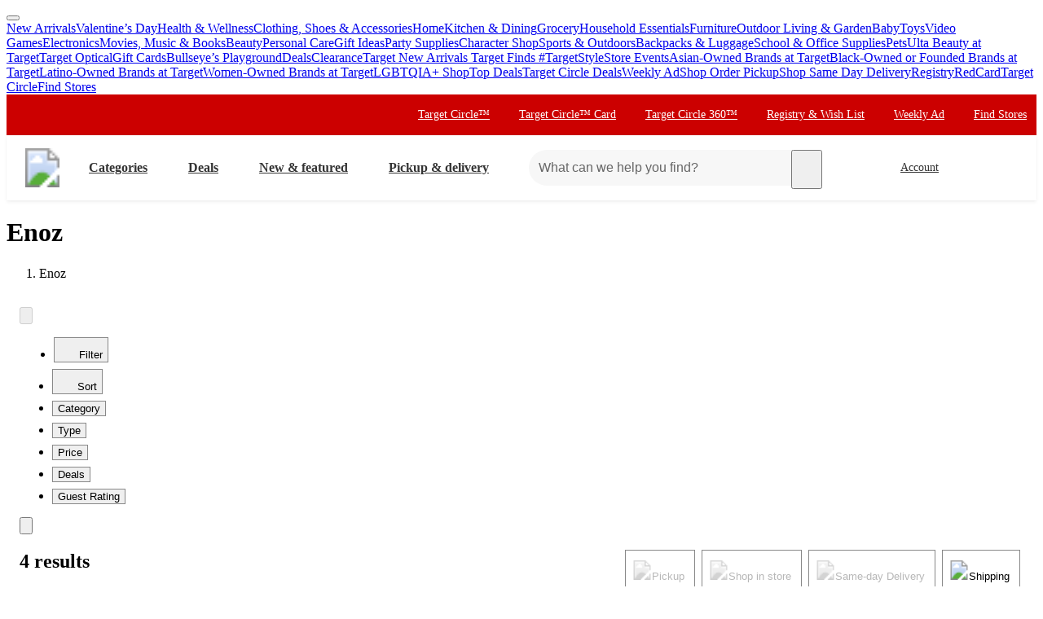

--- FILE ---
content_type: text/html; charset=utf-8
request_url: https://www.target.com/b/enoz/-/N-zjl4c
body_size: 15443
content:
<!DOCTYPE html><html lang="en-US"><head><meta charSet="utf-8" data-next-head=""/><meta charSet="utf-8"/><meta content="width=device-width, initial-scale=1, minimum-scale=1, maximum-scale=2, interactive-widget=overlays-content" name="viewport" data-next-head=""/><link href="https://assets.targetimg1.com/webui/top-of-funnel/opensearchdescription.xml" rel="search" title="Target search" type="application/opensearchdescription+xml" data-next-head=""/><title data-next-head="">Enoz products at Target</title><link href="https://www.target.com/b/enoz/-/N-zjl4c" rel="canonical" data-next-head=""/><meta content="Shop Target for a wide assortment of Enoz. Choose from Same Day Delivery, Drive Up or Order Pickup. Free standard shipping with $35 orders. Expect More. Pay Less." name="description" data-next-head=""/><meta content="Enoz" name="keywords" data-next-head=""/><meta content="index, follow" name="robots" data-next-head=""/><meta content="Enoz products at Target" property="og:title" data-next-head=""/><meta content="Shop Target for a wide assortment of Enoz. Choose from Same Day Delivery, Drive Up or Order Pickup. Free standard shipping with $35 orders. Expect More. Pay Less." property="og:description" data-next-head=""/><meta content="https://target.scene7.com/is/image/Target/GUEST_936ebafe-1895-4e37-af43-5e7d6fb37041" property="og:image" data-next-head=""/><meta content="product.group" property="og:type" data-next-head=""/><meta content="https://www.target.com/b/enoz/-/N-zjl4c" property="og:url" data-next-head=""/><meta content="app-id=297430070" name="apple-itunes-app" data-next-head=""/><meta content="IE=edge" http-equiv="x-ua-compatible"/><link crossorigin="anonymous" href="https://assets.targetimg1.com" rel="preconnect"/><link href="https://assets.targetimg1.com" rel="preconnect"/><link href="https://target.scene7.com" rel="preconnect"/><link href="https://assets.targetimg1.com/static/images/favicon.ico" id="favicon" rel="icon" type="image/png"/><link href="https://assets.targetimg1.com/static/images/apple-touch-icon-precomposed.png" rel="apple-touch-icon"/><link href="https://assets.targetimg1.com/static/images/apple-touch-icon-precomposed.png" rel="icon" sizes="192x192" type="image/png"/><link href="https://assets.targetimg1.com/static/images/favicon-96x96.png" rel="icon" sizes="96x96" type="image/png"/><link href="https://assets.targetimg1.com/static/images/favicon-32x32.png" rel="icon" sizes="32x32" type="image/png"/><link href="https://assets.targetimg1.com/static/images/favicon-16x16.png" rel="icon" sizes="16x16" type="image/png"/><meta content="#cc0000" name="theme-color"/><meta content="#cc0000" name="msapplication-TileColor"/><meta content="https://assets.targetimg1.com/static/images/android-chrome-192x192.png" name="msapplication-TileImage"/><meta content="telephone=no" name="format-detection"/><meta content="AoJ6tBXwHUoXEXmQWE9qfu5OxClZoDE3ieaq/9T78JqVYNKJHFM+dFc5oyBGge9zcrSclewXzgXmU2WDgawWnwMAAABceyJvcmlnaW4iOiJodHRwczovL3d3dy50YXJnZXQuY29tOjQ0MyIsImZlYXR1cmUiOiJMYW5ndWFnZURldGVjdGlvbkFQSSIsImV4cGlyeSI6MTc1Nzk4MDgwMH0=" http-equiv="origin-trial"/><meta content="AnMNhD/[base64]" http-equiv="origin-trial"/><meta content="b42651eb6436ab5d12471925f77e95af95d37b1b" name="config-sha"/><link crossorigin="use-credentials" href="https://gsp.target.com" rel="preconnect"/><link href="https://api.target.com" rel="preconnect"/><link crossorigin="use-credentials" href="https://api.target.com" rel="preconnect"/><link crossorigin="anonymous" href="https://redsky.target.com" rel="preconnect"/><link crossorigin="use-credentials" href="https://carts.target.com" rel="preconnect"/><link rel="preload" href="https://assets.targetimg1.com/webui/top-of-funnel/_next/static/css/ff221bcb10c5bdbb.css" as="style" crossorigin="anonymous"/><link rel="preload" href="https://assets.targetimg1.com/webui/top-of-funnel/_next/static/css/f74c42eeb38b2f0f.css" as="style" crossorigin="anonymous"/><link rel="preload" href="https://assets.targetimg1.com/webui/top-of-funnel/_next/static/css/785f572102c9bd22.css" as="style" crossorigin="anonymous"/><link rel="preload" href="https://assets.targetimg1.com/webui/top-of-funnel/_next/static/css/a70526577e5bfdcb.css" as="style" crossorigin="anonymous"/><link rel="preload" href="https://assets.targetimg1.com/webui/top-of-funnel/_next/static/css/326c891bdf0e5ee4.css" as="style" crossorigin="anonymous"/><link rel="preload" href="https://assets.targetimg1.com/webui/top-of-funnel/_next/static/css/9a43f2315b670c0b.css" as="style" crossorigin="anonymous"/><link rel="preload" href="https://assets.targetimg1.com/webui/top-of-funnel/_next/static/css/963b9ecccfec9ca4.css" as="style" crossorigin="anonymous"/><link rel="preload" href="https://assets.targetimg1.com/webui/top-of-funnel/_next/static/css/8bb66f0f78ffadb5.css" as="style" crossorigin="anonymous"/><link rel="preload" href="https://assets.targetimg1.com/webui/top-of-funnel/_next/static/css/5cde06332c2bba5b.css" as="style" crossorigin="anonymous"/><link rel="preload" href="https://assets.targetimg1.com/webui/top-of-funnel/_next/static/css/ca906bcadfac5776.css" as="style" crossorigin="anonymous"/><link rel="preload" href="https://assets.targetimg1.com/webui/top-of-funnel/_next/static/css/4514c611935a9c22.css" as="style" crossorigin="anonymous"/><link rel="preload" href="https://assets.targetimg1.com/webui/top-of-funnel/_next/static/css/5e8632ed2080e782.css" as="style" crossorigin="anonymous"/><link rel="preload" href="https://assets.targetimg1.com/webui/top-of-funnel/_next/static/css/19f57576198dadc1.css" as="style" crossorigin="anonymous"/><link rel="preload" href="https://assets.targetimg1.com/webui/top-of-funnel/_next/static/css/4667ff60f2dc3dd2.css" as="style" crossorigin="anonymous"/><link rel="preload" href="https://assets.targetimg1.com/webui/top-of-funnel/_next/static/css/13407f004d1b8849.css" as="style" crossorigin="anonymous"/><link rel="preload" href="https://assets.targetimg1.com/webui/top-of-funnel/_next/static/css/55e7828fba3ffc99.css" as="style" crossorigin="anonymous"/><link rel="preload" href="https://assets.targetimg1.com/webui/top-of-funnel/_next/static/css/a20de388ecd030e8.css" as="style" crossorigin="anonymous"/><link rel="preload" href="https://assets.targetimg1.com/webui/top-of-funnel/_next/static/css/1bbef50684a47a19.css" as="style" crossorigin="anonymous"/><link rel="preload" href="https://assets.targetimg1.com/webui/top-of-funnel/_next/static/css/2722c2d3e54cac8b.css" as="style" crossorigin="anonymous"/><link rel="preload" href="https://assets.targetimg1.com/webui/top-of-funnel/_next/static/css/0713ca7739d26f14.css" as="style" crossorigin="anonymous"/><link rel="preload" href="https://assets.targetimg1.com/webui/top-of-funnel/_next/static/css/8b88ea080ba1c7d0.css" as="style" crossorigin="anonymous"/><script>window.__FLAGS__ = JSON.parse("{\"GLOBAL_ACCOUNT_CREATE_EVENT_TRACKING_ENABLED\":true,\"GLOBAL_ADD_TO_CART_ADD_EVENT_TRACKING_ENABLED\":true,\"GLOBAL_ADD_TO_CART_NOTIFY_ME_ENABLED\":true,\"GLOBAL_AUTH_ID_TOKEN_COOKIE_CACHE_ENABLED\":true,\"GLOBAL_AXIOM_RETURN_PATH_ENABLED\":true,\"GLOBAL_BACKUP_ITEMS_IN_BULK_ADD_TO_CART_ENABLED\":true,\"GLOBAL_BLUE_TRIANGLE_ENABLED\":true,\"GLOBAL_BUY_NOW_FROM_PDP_ENABLED\":true,\"GLOBAL_CAPTCHA_ENABLED\":true,\"GLOBAL_CAROUSEL_IMPRESSION_TRACKING_ENABLED\":true,\"GLOBAL_CART_ERROR_EVENT_TRACKING_ENABLED\":true,\"GLOBAL_CHECKOUT_START_EVENT_TRACKING_ENABLED\":true,\"GLOBAL_CIRCLE_OFFERS_CTA_LANGUAGE_CHANGE_ENABLED\":true,\"GLOBAL_CIRCLE_OFFERS_DPLP_LINKING_ENABLED\":true,\"GLOBAL_CLICK_CAPTURE_ENABLED\":true,\"GLOBAL_CLICK_EVENT_TRACKING_ENABLED\":true,\"GLOBAL_CREATE_REGISTRY_EVENT_TRACKING_ENABLED\":true,\"GLOBAL_CRITEO_AD_CLICK_TRACKING_ENABLED\":true,\"GLOBAL_CRITEO_AD_IMPRESSION_TRACKING_ENABLED\":true,\"GLOBAL_CRITEO_AD_SERVED_DISPLAY_IMPRESSION_TRACKING_ENABLED\":true,\"GLOBAL_CX_FULLSTORY_ENABLED\":true,\"GLOBAL_DIGITAL_ACTIVATION_ENABLED\":true,\"GLOBAL_EMBEDDED_CHAT_ENABLED\":true,\"GLOBAL_ENHANCED_REQUEST_METRICS_ENABLED\":true,\"GLOBAL_FETCH_MEDALLIA_FROM_CONFIG\":true,\"GLOBAL_GOOGLE_AD_CLICK_TRACKING_ENABLED\":true,\"GLOBAL_GOOGLE_AD_SERVED_DISPLAY_IMPRESSION_TRACKING_ENABLED\":true,\"GLOBAL_GUEST_ANONYMOUS_ESTIMATE_ENABLED\":true,\"GLOBAL_GUEST_TRUST_LOCATION_COOKIES\":true,\"GLOBAL_HOLIDAY_HEADER_FOOTER_ENABLED\":true,\"GLOBAL_INTERFACE_MESSAGE_EVENT_TRACKING_ENABLED\":true,\"GLOBAL_INTERNET_EGRESS_PROXY_ENABLED\":true,\"GLOBAL_LOGIN_WITH_OTP_PHASE_II_ENABLED\":true,\"GLOBAL_MAGIC_WAND_ENABLED\":true,\"GLOBAL_MAGIC_WAND_IN_ADD_TO_CART_ENABLED\":true,\"GLOBAL_MEDALLIA_SCRIPT_ENABLED\":true,\"GLOBAL_MEMBERSHIP_REGISTRATION_EVENT_TRACKING_ENABLED\":true,\"GLOBAL_MONITORING_INCLUDE_GAM_ENABLED\":true,\"GLOBAL_NAV_CONTENT_SSR_ENABLED\":true,\"GLOBAL_NEWNESS_RIBBON_ENABLED\":true,\"GLOBAL_OFFER_GRID_SCROLL_RESTORE_ENABLED\":true,\"GLOBAL_ORDER_CANCELLATION_EVENT_TRACKING_ENABLED\":true,\"GLOBAL_PAGE_VIEW_EVENT_TRACKING_ENABLED\":true,\"GLOBAL_PERF_METRICS_TO_FIREFLY_ENABLED\":true,\"GLOBAL_PHONE_NUMBER_EDIT_ENABLED\":true,\"GLOBAL_PRICE_STRIKETHROUGH_ENABLED\":true,\"GLOBAL_PRIVACY_BANNER_ENABLED\":true,\"GLOBAL_PRIVACY_LINK_ENABLED\":true,\"GLOBAL_PRODUCT_DETAIL_VIEW_EVENT_TRACKING_ENABLED\":true,\"GLOBAL_PURCHASE_EVENT_TRACKING_ENABLED\":true,\"GLOBAL_QUANTUM_ASYNC_ENABLED\":true,\"GLOBAL_QUANTUM_READY_ENABLED\":true,\"GLOBAL_RATE_AND_TIP_REDESIGN_ENABLED\":true,\"GLOBAL_REDJACKET_ENABLED\":true,\"GLOBAL_REDSKY_SERVER_SIDE_GLB_ENABLED\":true,\"GLOBAL_REMOVE_MEMBER_ID_COOKIE_ENABLED\":true,\"GLOBAL_RESULTS_GRID_EVENT_TRACKING_ENABLED\":true,\"GLOBAL_ROUNDED_BORDERS_ENABLED\":true,\"GLOBAL_SAPPHIRE_EXPERIMENT_EXPOSED_EVENT_TRACKING_ENABLED\":true,\"GLOBAL_SAPPHIRE_FLAG_DATA_SOURCE_METRICS_ENABLED\":true,\"GLOBAL_SAVE_OFFER_EVENT_TRACKING_ENABLED\":true,\"GLOBAL_SDD_LINE_ITEM_SUBS_ENABLED\":true,\"GLOBAL_SHIPPING_FULFILLMENT_IN_BULK_ADD_TO_CART_ENABLED\":true,\"GLOBAL_SHIP_TO_HOME_NEXT_DAY_DELIVERY_BUY_NOW_ENABLED\":true,\"GLOBAL_SHIP_TO_HOME_PREORDER_MESSAGING_ENABLED\":true,\"GLOBAL_SIGN_IN_OR_SIGN_UP_ENABLED\":true,\"GLOBAL_SLINGSHOT_CLICK_TRACKING_ENABLED\":true,\"GLOBAL_SLINGSHOT_IMPRESSION_TRACKING_ENABLED\":true,\"GLOBAL_SNAP_PRODUCT_CARD_MESSAGE_ENABLED\":true,\"GLOBAL_SPECULATION_RULES_ENABLED\":true,\"GLOBAL_STORE_MODE_ENABLED\":true,\"GLOBAL_SUCCESS_MODAL_CHANGE_PICKUP_STORE_ENABLED\":true,\"GLOBAL_TARGET_CIRCLE_GAME_THEME_TEAL_ENABLED\":true,\"GLOBAL_TOP_DEALS_NODE_MIGRATION_ENABLED\":true,\"GLOBAL_TRAFFIC_SOURCE_EVENT_DEDUPING_KILL_SWITCH\":true,\"GLOBAL_TRAFFIC_SOURCE_EVENT_TRACKING_ENABLED\":true,\"GLOBAL_TRBUY_NON_CRITICAL_SHIPT_MEMBERSHIP_REQUEST_ENABLED\":true,\"GLOBAL_TRBUY_PREFERRED_SHOPPER_ENABLED\":true,\"GLOBAL_TRIDENT_BASE_MEMBERSHIP_ENABLED\":true,\"GLOBAL_USER_LOCATION_MANUAL_OVERRIDE_ENABLED\":true,\"GLOBAL_VISITOR_ID_FOR_CDUI_SERVER_VARIABLES_ENABLED\":true,\"GLOBAL_XBOX_ALL_ACCESS_ENABLED\":true,\"ADS_PERF_INSTRUMENTATION_ENABLED\":true,\"ADS_PERF_SOFT_ROUTE_INSTRUMENTATION_ENABLED\":true,\"APPLIED_FACETS_ENABLED\":true,\"BASKET_AWARE_ENABLED\":true,\"BEAUTY_STUDIO_MODAL_ENABLED\":true,\"BF_CACHE_TRACKING_ENABLED\":true,\"CATEGORY_BUY_IT_AGAIN_AISLE_ENABLED\":true,\"CDUI_HAS_PENDING_INPUTS_ENABLED\":true,\"CDUI_INCLUDE_DATA_SOURCE_MODULES_IN_PLP_ENABLED\":true,\"CIRCLE_GAMES_ENABLED\":true,\"COMPLETE_THE_SET_ENABLED\":true,\"DLP_METADATA_FROM_PRISM_RELAY_ENABLED\":true,\"DLP_PAGE_TYPE_FOR_SEARCH_ENABLED\":true,\"DLP_USE_CDUI_ENABLED\":true,\"DPLP_SPONSORED_ITEMS_ENABLED\":true,\"DYNAMIC_PROMO_ENABLED\":true,\"FASTLY_CACHE_CONTROL_DISABLED\":true,\"GET_IT_TOMORROW_ENABLED\":true,\"GLOBAL_DOUBLE_VERIFY_UNITY_INTEGRATION_ENABLED\":true,\"GLOBAL_FIREFLY_REQUEST_PRIORITY_LOW_ENABLED\":true,\"GLOBAL_FIREFLY_VNEXT_CDUI_MODULE_ENABLED\":true,\"GLOBAL_FIREFLY_VNEXT_CDUI_MODULE_LAYOUT_ENABLED\":true,\"GLOBAL_NON_BLOCKING_SOFT_ROUTE_ENABLED\":true,\"GLOBAL_QUANTUM_LAZY_ONLOAD_SAPPHIRE_ENABLED\":true,\"GLOBAL_REDIRECT_EVENT_TRACKING_ENABLED\":true,\"GLOBAL_SAPPHIRE_PAGE_LEVEL_QUALIFICATION_ENABLED\":true,\"GOOGLE_TRANSLATE_PATCH_ENABLED\":true,\"GUEST_LOGIN_CHECKER_ENABLED\":true,\"HOLIDAY_ALPHA_LAYER_ENABLED\":true,\"HOLIDAY_GIFT_FINDER_ENABLED\":true,\"HUBS_REDESIGN_ENABLED\":true,\"HUBS_SHIPT_MEMBERSHIP_CHECK_ENABLED\":true,\"HYDRATION_CATEGORY_ENABLED\":true,\"HYDRATION_PRODUCT_DETAIL_ENABLED\":true,\"HYDRATION_SEARCH_ENABLED\":true,\"IMAGE_FROM_PRISM_RELAY_ENABLED\":true,\"INNVOVID_AD_SIZES_ENABLED\":true,\"INTENT_AWARE_PLP_ADD_TO_CART_ENABLED\":true,\"IS_BACK_TO_PINTEREST_BUTTON_ENABLED\":true,\"LAST_PURCHASE_INFO_PDP_ENABLED\":true,\"NEXT_DAY_SHIPPING_FILTER_KILL_SWITCH\":true,\"NO_INDEX_RULE_ON_ADDITIONAL_PAGES_ENABLED\":true,\"OCC_ADD_MULTIPLE_TCINS_TO_CART_ENABLED\":true,\"PARTNER_TAG_ENABLED\":true,\"PAST_PURCHASES_ENABLED\":true,\"PDP_AVAILABLE_BY_DATE_ENABLED\":true,\"PDP_CATEGORY_BROWSE_ENABLED\":true,\"PDP_CDUI_ORCHESTRATIONS_ENABLED\":true,\"PDP_CDUI_SEO_BTF_ENABLED\":true,\"PDP_CDUI_SEO_ENABLED\":true,\"PDP_CHATBOT_ENABLED\":true,\"PDP_CIRCLE_GAMES_ENABLED\":true,\"PDP_FINANCING_OPTION_ENABLED\":true,\"PDP_GEN_AI_REVIEW_SUMMARY_ENABLED\":true,\"PDP_MANUFACTURER_NOTES_ENABLED\":true,\"PDP_MODEL_METADATA_ENABLED\":true,\"PDP_NOTIFY_ME_EXTENDED_ENABLED\":true,\"PDP_OUTFITTING_ENABLED\":true,\"PDP_SEASONAL_DEALS_LINKING_ENABLED\":true,\"PDP_SHORT_TTL_ENABLED\":true,\"PDP_TRAFFIC_AWARE_CTA_ENABLED\":true,\"PDP_UGC_VIDEO_ENABLED\":true,\"PERSONALIZATION_CONTENT_CACHE_BYPASS_AT_FASTLY_ENABLED\":true,\"POPULAR_FACETS_ENABLED\":true,\"PREDICTIVE_SEARCH_ENABLED\":true,\"PREFERRED_STORE_AND_LOCATION_CONTEXT_ENABLED\":true,\"PRODUCT_CHAT_CATEGORY_ENABLED\":true,\"PRODUCT_CHAT_ENABLED\":true,\"PRODUCT_CHAT_PDP_ENABLED\":true,\"PRODUCT_DETAIL_PAGE_TRAFFIC_AWARE_LAYOUT_ENABLED\":true,\"PRODUCT_LISTING_PAGE_JSON_LD_ENABLED\":true,\"PRODUCT_LIST_CLIENT_PDP_QUERY_ENABLED\":true,\"PROJECT_UNITY_ALPHA_LAYER_ENABLED\":true,\"PRZ_ITEM_CAROUSEL_ADD_TO_CART_ENABLED\":true,\"REDOAK_API_WITH_SAPPHIRE_BACKEND_ENABLED\":true,\"RETURN_DATE_BOLD_MESSAGE_ENABLED\":true,\"SAPPHIRE_AUDIENCES_COOKIE_CHECKER_ENABLED\":true,\"SEARCH_INTENTS_ENABLED\":true,\"SEARCH_INTENT_GUEST_ORDERS_ENABLED\":true,\"SEASONAL_ASSORTMENT_DRIVER_ENABLED\":true,\"SELLER_PAGES_RATINGS_REVIEWS_ENABLED\":true,\"SEO_PRODUCT_GROUP_ENABLED\":true,\"SERVER_LOCATION_FROM_QUERY_STRING_ENABLED\":true,\"SET_CONFIGS_IN_DOCUMENT_HEAD_ENABLED\":true,\"SET_LOCATION_COOKIES_FOR_ANONYMOUS_ESTIMATE_GUESTS_PHASE_3_ENABLED\":true,\"SET_ONBOARDING_GUEST_COOKIE_ENABLED\":true,\"SHOPPING_ASSISTANT_GUEST_FEEDBACK_ENABLED\":true,\"SHOP_THE_LOOK_BUTTON_ENABLED\":true,\"SHOP_THE_LOOK_ENABLED\":true,\"SLP_CDUI_ORCHESTRATIONS_ENABLED\":true,\"TPA_FIREFLY_V2_IMPRESSIONS_KILL_SWITCH\":true,\"TPA_FIREFLY_VNEXT_IMPRESSIONS_ENABLED\":true,\"TRACKING_PERFORMANCE_SLI_AND_LOCAL_USE_PREVIOUS_ENABLED\":true,\"TRANSLATION_ORIGIN_TRIAL_META_TAGS_ENABLED\":true,\"UPCOMING_OR_LIMITED_OFFER_FULFILLMENT_MESSAGING_ENABLED\":true,\"VIEW_SIMILAR_VISUAL_DISCOVERY_ENABLED\":true}");</script><script>window.__DYNAMIC_CONFIG__ = JSON.parse("{\"ADOBE_TAG_MANAGER\":{\"scriptURL\":\"https://assets.adobedtm.com/92025c83a551/2653a632bdc7/launch-270dfdaa71b7.min.js\"},\"BLUE_TRIANGLE\":{\"scriptURL\":\"https://assets.targetimg1.com/webui/scripts/blue-triangle/btt.20251212-01.js\"},\"MEDALLIA\":{\"scriptURL\":\"https://assets.targetimg1.com/webui/scripts/medallia/embed.prod.20251007-01.js\",\"formId\":\"12623\",\"accountFormId\":\"15762\",\"innovationFormId\":\"15763\",\"innovationFormLiteId\":\"15764\",\"postPurchaseFormId\":\"15766\",\"rcamFormId\":\"15765\",\"redLoyaltyFormId\":\"15735\",\"conciergeFormId\":\"15761\",\"helpFormId\":\"21628\",\"incorrectProductInfoFormId\":\"22013\"},\"PLQ\":{\"timeout\":750}}");</script><script>window.__TARGET_AUTH__ = { isSuccess: false, isError: false, isFetching: false };</script><script id="external-scripts">
          window.appendScriptToHead = function(dataName, src) {
            if(!document.querySelector("script[data-name='" + dataName + "']")) {
              var s = document.createElement("script");
              s.async = true;
              s.type = "text/javascript";
              s.dataset.name = dataName;
              s.src = src;
              const headElement = document.head;
              const firstChild = headElement.querySelector('#external-scripts');
              headElement.insertBefore(s, firstChild);
            }
          }
        </script><script id="humanEvent" data-nscript="beforeInteractive" crossorigin="anonymous">(function j(a){class b{emit(a){this.events.push(a),this.subscribers.forEach(b=>b(a))}unsubscribe(a){this.subscribers=this.subscribers.filter(b=>b!==a)}subscribe(a){return this.events.forEach(b=>a(b)),this.subscribers.push(a),()=>{this.subscribers=this.subscribers.filter(b=>b!==a)}}constructor(){this.events=[],this.subscribers=[]}}window._h_s_observable=new b,window[`${a}_asyncInit`]=function(a){a.Events.on("score",function(a){window._h_s_observable?.emit({score:a})})}})('PXGWPp4wUS');</script><script id="humanParameters" data-nscript="beforeInteractive" crossorigin="anonymous">(function m(a,b,c){window._pxAppId=a,window._pxParam1=b("visitorId")??"",c("TCID")&&(window._pxParam2=c("TCID")??"")})('PXGWPp4wUS', function k(a){let b=a+"=";for(let a of document.cookie.split(";")){let c=a.trim();if(c.startsWith(b)){let a=c.slice(b.length);try{return decodeURIComponent(a)}catch{return a}}}return null}, function l(a){return new URLSearchParams(window.location.search).get(a)});</script><script id="blueTriangle" data-nscript="beforeInteractive" crossorigin="anonymous">
        try {
          window.performance.setResourceTimingBufferSize(400);
        } catch {}
        try {
          var _bttErrorListener =
            _bttErrorListener ||
            (function (b, c) {
              let d = [];
              let e = [];
              b.addEventListener &&
                b.addEventListener('error', function (a) {
                  'undefined' == typeof _bttErr
                    ? d.push(a)
                    : _bttErr.capture(a.message, a.filename, a.lineno, a.colno, a.error);
                });
              c.addEventListener &&
                c.addEventListener('securitypolicyviolation', function (a) {
                  'undefined' == typeof _bttErr
                    ? e.push([a.blockedURI, a.lineNumber, Date.now(), a.sourceFile, a.disposition])
                    : _bttErr.captSec(a.blockedURI, a.lineNumber, Date.now(), a.sourceFile, a.disposition);
                });
              return {
                get(a) {
                  return 'a' == a ? d : e;
                },
              };
            })(window, document);
        } catch {
          _bttErrorListener = void 0;
        }
        </script><link rel="stylesheet" href="https://assets.targetimg1.com/webui/top-of-funnel/_next/static/css/ff221bcb10c5bdbb.css" crossorigin="anonymous" data-n-g=""/><link rel="stylesheet" href="https://assets.targetimg1.com/webui/top-of-funnel/_next/static/css/f74c42eeb38b2f0f.css" crossorigin="anonymous" data-n-p=""/><link rel="stylesheet" href="https://assets.targetimg1.com/webui/top-of-funnel/_next/static/css/785f572102c9bd22.css" crossorigin="anonymous"/><link rel="stylesheet" href="https://assets.targetimg1.com/webui/top-of-funnel/_next/static/css/a70526577e5bfdcb.css" crossorigin="anonymous"/><link rel="stylesheet" href="https://assets.targetimg1.com/webui/top-of-funnel/_next/static/css/326c891bdf0e5ee4.css" crossorigin="anonymous"/><link rel="stylesheet" href="https://assets.targetimg1.com/webui/top-of-funnel/_next/static/css/9a43f2315b670c0b.css" crossorigin="anonymous"/><link rel="stylesheet" href="https://assets.targetimg1.com/webui/top-of-funnel/_next/static/css/963b9ecccfec9ca4.css" crossorigin="anonymous"/><link rel="stylesheet" href="https://assets.targetimg1.com/webui/top-of-funnel/_next/static/css/8bb66f0f78ffadb5.css" crossorigin="anonymous"/><link rel="stylesheet" href="https://assets.targetimg1.com/webui/top-of-funnel/_next/static/css/5cde06332c2bba5b.css" crossorigin="anonymous"/><link rel="stylesheet" href="https://assets.targetimg1.com/webui/top-of-funnel/_next/static/css/ca906bcadfac5776.css" crossorigin="anonymous"/><link rel="stylesheet" href="https://assets.targetimg1.com/webui/top-of-funnel/_next/static/css/4514c611935a9c22.css" crossorigin="anonymous"/><link rel="stylesheet" href="https://assets.targetimg1.com/webui/top-of-funnel/_next/static/css/5e8632ed2080e782.css" crossorigin="anonymous"/><link rel="stylesheet" href="https://assets.targetimg1.com/webui/top-of-funnel/_next/static/css/19f57576198dadc1.css" crossorigin="anonymous"/><link rel="stylesheet" href="https://assets.targetimg1.com/webui/top-of-funnel/_next/static/css/4667ff60f2dc3dd2.css" crossorigin="anonymous"/><link rel="stylesheet" href="https://assets.targetimg1.com/webui/top-of-funnel/_next/static/css/13407f004d1b8849.css" crossorigin="anonymous"/><link rel="stylesheet" href="https://assets.targetimg1.com/webui/top-of-funnel/_next/static/css/55e7828fba3ffc99.css" crossorigin="anonymous"/><link rel="stylesheet" href="https://assets.targetimg1.com/webui/top-of-funnel/_next/static/css/a20de388ecd030e8.css" crossorigin="anonymous"/><link rel="stylesheet" href="https://assets.targetimg1.com/webui/top-of-funnel/_next/static/css/1bbef50684a47a19.css" crossorigin="anonymous"/><link rel="stylesheet" href="https://assets.targetimg1.com/webui/top-of-funnel/_next/static/css/2722c2d3e54cac8b.css" crossorigin="anonymous"/><link rel="stylesheet" href="https://assets.targetimg1.com/webui/top-of-funnel/_next/static/css/0713ca7739d26f14.css" crossorigin="anonymous"/><link rel="stylesheet" href="https://assets.targetimg1.com/webui/top-of-funnel/_next/static/css/8b88ea080ba1c7d0.css" crossorigin="anonymous"/><noscript data-n-css=""></noscript><style data-styled="" data-styled-version="6.1.14">.fqVIfr{margin:16px 20px;outline:0;color:#333;-webkit-text-decoration:underline;text-decoration:underline;font-size:14px;}/*!sc*/
.fqVIfr:active,.fqVIfr:focus{margin:16px 20px!important;outline:0;color:#333;-webkit-text-decoration:underline;text-decoration:underline;}/*!sc*/
data-styled.g1[id="sc-f4ed91b1-0"]{content:"fqVIfr,"}/*!sc*/
.VybBw{background-color:#c00;position:relative;z-index:1049;}/*!sc*/
data-styled.g8[id="sc-6e831249-0"]{content:"VybBw,"}/*!sc*/
.iFtaqF{background-color:#fff;view-transition-name:primary-header;position:-webkit-sticky;position:-webkit-sticky;position:sticky;top:0;left:0;right:0;width:100%;z-index:1049;box-shadow:0px -1px 2px rgba(0,0,0,0.04),0px 1px 2px rgba(0,0,0,0.04),0px 3px 4px rgba(0,0,0,0.04);}/*!sc*/
@media (max-width:767px){.iFtaqF{height:125px;}}/*!sc*/
data-styled.g9[id="sc-6e831249-1"]{content:"iFtaqF,"}/*!sc*/
.hOeuKr{min-width:92px;}/*!sc*/
data-styled.g19[id="sc-82bb89af-9"]{content:"hOeuKr,"}/*!sc*/
.fJRZdZ{color:#333;--duration:150ms;--ease:cubic-bezier(0.32,0.95,1,1);--transition-background:background-color var(--duration) var(--ease);width:44px;height:44px;display:-webkit-box;display:-webkit-flex;display:-ms-flexbox;display:flex;-webkit-align-items:center;-webkit-box-align:center;-ms-flex-align:center;align-items:center;-webkit-box-pack:center;-ms-flex-pack:center;-webkit-justify-content:center;justify-content:center;position:relative;-webkit-transition:var(--transition-background);transition:var(--transition-background);border-radius:var(--border-radius-transition-to-rounded-x2);}/*!sc*/
.fJRZdZ:hover{background:#f7f7f7;border-radius:var(--border-radius-transition-to-rounded-x2);}/*!sc*/
.fJRZdZ:visited{color:#333;}/*!sc*/
@media (min-width:768px){.fJRZdZ{width:inherit;padding:3px;border:1px dashed transparent;}.fJRZdZ:focus{background:#fff;border:1px dashed #333;border-radius:var(--border-radius-transition-to-rounded-x2);outline:none;}.fJRZdZ:hover .expander,.fJRZdZ:focus .expander{right:8px;opacity:1;-webkit-transform:translateY(0);-moz-transform:translateY(0);-ms-transform:translateY(0);transform:translateY(0);}.fJRZdZ:active::after{content:'';position:absolute;top:0;left:0;width:100%;height:100%;background-color:#000;border-radius:var(--border-radius-transition-to-rounded-x2);opacity:0.04;}}/*!sc*/
@media (prefers-reduced-motion:reduce){.fJRZdZ .expander{-webkit-transition:none;transition:none;transition-delay:0;}}/*!sc*/
data-styled.g23[id="sc-feba81a0-1"]{content:"fJRZdZ,"}/*!sc*/
.eQyQrx{opacity:0;-webkit-transition:-webkit-transform var(--duration) var(--ease),opacity var(--duration) var(--ease);transition:transform var(--duration) var(--ease),opacity var(--duration) var(--ease);-webkit-transform:rotate(0deg) translateY(-3px);-moz-transform:rotate(0deg) translateY(-3px);-ms-transform:rotate(0deg) translateY(-3px);transform:rotate(0deg) translateY(-3px);top:16px;position:absolute;right:8px;width:12px;height:12px;}/*!sc*/
data-styled.g24[id="sc-feba81a0-2"]{content:"eQyQrx,"}/*!sc*/
.lobDwe.lobDwe{-webkit-flex:0 0 auto;-ms-flex:0 0 auto;flex:0 0 auto;font-size:16px;font-weight:bold;}/*!sc*/
@media (min-width:1241px){.lobDwe.lobDwe{margin-left:8px!important;padding:0 24px 0 16px;height:44px;}}/*!sc*/
data-styled.g25[id="sc-feba81a0-3"]{content:"lobDwe,"}/*!sc*/
@media (max-width:1240px){.blLWEq{display:none;}}/*!sc*/
data-styled.g26[id="sc-feba81a0-4"]{content:"blLWEq,"}/*!sc*/
.lhfDdI{margin-left:auto;margin-right:8px;height:44px;}/*!sc*/
@media (min-width:768px){.lhfDdI{display:none;}}/*!sc*/
data-styled.g29[id="sc-f6835537-0"]{content:"lhfDdI,"}/*!sc*/
.dzrZrd{margin-left:auto;margin-right:8px;height:44px;width:44px;display:none;}/*!sc*/
@media (min-width:768px){.dzrZrd{padding:0 24px 0 0;width:auto;min-width:125px;margin-right:16px;display:inherit;}.dzrZrd:hover .expander,.dzrZrd:focus .expander{opacity:1;-webkit-transform:translateY(0);-moz-transform:translateY(0);-ms-transform:translateY(0);transform:translateY(0);}.dzrZrd .expander{opacity:0;-webkit-transition:-webkit-transform var(--duration) var(--ease),opacity var(--duration) var(--ease);transition:transform var(--duration) var(--ease),opacity var(--duration) var(--ease);-webkit-transform:rotate(0deg) translateY(-3px);-moz-transform:rotate(0deg) translateY(-3px);-ms-transform:rotate(0deg) translateY(-3px);transform:rotate(0deg) translateY(-3px);top:16px;right:8px;position:absolute;width:12px;height:12px;}@media (prefers-reduced-motion:reduce){.dzrZrd .expander{-webkit-transition:none;transition:none;transition-delay:0;}}}/*!sc*/
data-styled.g30[id="sc-f6835537-1"]{content:"dzrZrd,"}/*!sc*/
.gPlxrw{width:44px;height:44px;padding:10px;display:-webkit-box;display:-webkit-flex;display:-ms-flexbox;display:flex;-webkit-box-pack:center;-ms-flex-pack:center;-webkit-justify-content:center;justify-content:center;-webkit-align-items:center;-webkit-box-align:center;-ms-flex-align:center;align-items:center;position:relative;}/*!sc*/
@media (min-width:768px){.gPlxrw{display:-webkit-box;display:-webkit-flex;display:-ms-flexbox;display:flex;-webkit-align-items:center;-webkit-box-align:center;-ms-flex-align:center;align-items:center;color:#333;}.gPlxrw img{width:24px;height:24px;margin-left:0;}}/*!sc*/
data-styled.g31[id="sc-f6835537-2"]{content:"gPlxrw,"}/*!sc*/
.iyNjUL{font-size:14px;max-width:164px;text-overflow:ellipsis;overflow:hidden;display:-webkit-box;-webkit-line-clamp:2;box-orient:vertical;-webkit-box-orient:vertical;}/*!sc*/
data-styled.g32[id="sc-f6835537-3"]{content:"iyNjUL,"}/*!sc*/
.FTYP{-webkit-flex:0 0 44px;-ms-flex:0 0 44px;flex:0 0 44px;height:44px;}/*!sc*/
.mobile-header-test .FTYP{background-color:transparent;-webkit-tap-highlight-color:transparent;}/*!sc*/
.mobile-header-test .FTYP:hover,.mobile-header-test .FTYP:active,.mobile-header-test .FTYP:focus,.mobile-header-test .FTYP:focus-visible{background-color:transparent;}/*!sc*/
data-styled.g36[id="sc-3d85a90e-0"]{content:"FTYP,"}/*!sc*/
.fkOzcq{width:24px;height:24px;}/*!sc*/
data-styled.g37[id="sc-3d85a90e-1"]{content:"fkOzcq,"}/*!sc*/
.legVqz{-webkit-flex:0 0 auto;-ms-flex:0 0 auto;flex:0 0 auto;display:-webkit-inline-box;display:-webkit-inline-flex;display:-ms-inline-flexbox;display:inline-flex;-webkit-align-items:center;-webkit-box-align:center;-ms-flex-align:center;align-items:center;-webkit-order:1;-ms-flex-order:1;order:1;position:absolute;top:50%;left:50%;-webkit-transform:translate(-50%,-50%);-moz-transform:translate(-50%,-50%);-ms-transform:translate(-50%,-50%);transform:translate(-50%,-50%);border-radius:50%;}/*!sc*/
.legVqz:focus{outline-offset:2px;}/*!sc*/
@media (min-width:768px){.legVqz{display:none;}}/*!sc*/
data-styled.g40[id="sc-bb5c7ee8-0"]{content:"legVqz,"}/*!sc*/
.DPrba{display:none;border-radius:50%;}/*!sc*/
.DPrba:focus{outline-offset:2px;}/*!sc*/
@media (min-width:768px){.DPrba{-webkit-flex:0 0 auto;-ms-flex:0 0 auto;flex:0 0 auto;display:-webkit-inline-box;display:-webkit-inline-flex;display:-ms-inline-flexbox;display:inline-flex;-webkit-align-items:center;-webkit-box-align:center;-ms-flex-align:center;align-items:center;}@media (min-width: 768px) and (max-width: 1240px){.DPrba{margin-right:24px;}}@media (min-width: 1241px){.DPrba{margin-right:8px;}}}/*!sc*/
data-styled.g41[id="sc-5fb7fc2-0"]{content:"DPrba,"}/*!sc*/
:root{--module-gap-top:16px;--module-gap-bottom:16px;--module-gap-left:16px;--module-gap-right:16px;}/*!sc*/
.h-padding-a-module-gap,.h-padding-v-module-gap,.h-padding-t-module-gap{padding-top:var(--module-gap-top,16px);}/*!sc*/
.h-padding-a-module-gap,.h-padding-v-module-gap,.h-padding-b-module-gap{padding-bottom:var(--module-gap-bottom,16px);}/*!sc*/
.h-padding-a-module-gap,.h-padding-h-module-gap,.h-padding-l-module-gap{padding-left:var(--module-gap-left,16px);}/*!sc*/
.h-padding-a-module-gap,.h-padding-h-module-gap,.h-padding-r-module-gap{padding-right:var(--module-gap-right,16px);}/*!sc*/
.h-margin-a-module-gap,.h-margin-v-module-gap,.h-margin-t-module-gap{margin-top:var(--module-gap-top,16px);}/*!sc*/
.h-margin-a-module-gap,.h-margin-v-module-gap,.h-margin-b-module-gap{margin-bottom:var(--module-gap-bottom,16px);}/*!sc*/
.h-margin-a-module-gap,.h-margin-h-module-gap,.h-margin-l-module-gap{margin-left:var(--module-gap-left,16px);}/*!sc*/
.h-margin-a-module-gap,.h-margin-h-module-gap,.h-margin-r-module-gap{margin-right:var(--module-gap-right,16px);}/*!sc*/
#launcher,#webWidget{z-index:1049!important;}/*!sc*/
::view-transition-old(root),::view-transition-new(root){-webkit-animation-delay:100ms;animation-delay:100ms;-webkit-animation-duration:200ms;animation-duration:200ms;}/*!sc*/
@media (prefers-reduced-motion){::view-transition-group(*),::view-transition-old(*),::view-transition-new(*){-webkit-animation:none!important;animation:none!important;}}/*!sc*/
html{scroll-snap-padding-top:125px;scroll-padding-top:125px;}/*!sc*/
@media (min-width:768px){html{scroll-snap-padding-top:80px;scroll-padding-top:80px;}}/*!sc*/
data-styled.g71[id="sc-global-fyGoko1"]{content:"sc-global-fyGoko1,"}/*!sc*/
.gGJvoi{min-height:100vh;}/*!sc*/
data-styled.g72[id="sc-32fba775-0"]{content:"gGJvoi,"}/*!sc*/
.ggltQn .grid-4-up,.ggltQn .grid-3-up,.ggltQn .grid-2-up{overflow:hidden;padding:1px;margin:-1px;}/*!sc*/
.ggltQn [aria-label='Carousel']{overflow:hidden;}/*!sc*/
data-styled.g73[id="sc-62b3d84-0"]{content:"ggltQn,"}/*!sc*/
.kWIqGd{width:375px;word-break:break-word;}/*!sc*/
data-styled.g1164[id="sc-ffefc028-1"]{content:"kWIqGd,"}/*!sc*/
</style></head><body spellCheck="false"><link rel="preload" as="image" href="https://target.scene7.com/is/image/Target/GUEST_dcc32186-60a6-4c85-ba95-718706174719"/><link rel="preload" as="image" href="https://target.scene7.com/is/image/Target/GUEST_936ebafe-1895-4e37-af43-5e7d6fb37041"/><link rel="preload" as="image" href="https://target.scene7.com/is/image/Target/GUEST_2abb748d-56d5-41c0-816d-0ddee6a80bb2"/><link rel="preload" as="image" href="https://target.scene7.com/is/image/Target/GUEST_700703db-faf9-45ed-a54d-b2eb693a4bcc"/><div id="__next"><button aria-hidden="true" id="staticShellLink" tabindex="-1" class="styles_ndsLink__GUaai styles_onLight__QKcK7 h-display-flex" type="button"></button><div data-test="skipLinks" id="skipLinks"><a class="sc-f4ed91b1-0 fqVIfr h-sr-only h-sr-only-focusable" data-command="content" href="#content">skip to main content</a><a class="sc-f4ed91b1-0 fqVIfr h-sr-only h-sr-only-focusable" data-command="footer" href="#footerHeader">skip to footer</a></div><div><div><div><a data-test="category-links" href="/c/what-s-new/-/N-o9rnh?lnk=C_TargetNewArrivals_WEB-438116_0">New Arrivals</a><a data-test="category-links" href="/c/valentine-s-day/-/N-5xt1e">Valentine’s Day</a><a data-test="category-links" href="/c/health-wellbeing/-/N-sw90d">Health &amp; Wellness</a><a data-test="category-links" href="/c/clothing-shoes-accessories/-/N-rdihz">Clothing, Shoes &amp; Accessories</a><a data-test="category-links" href="/c/home/-/N-5xtvd">Home</a><a data-test="category-links" href="/c/kitchen-dining/-/N-hz89j">Kitchen &amp; Dining</a><a data-test="category-links" href="/c/grocery/-/N-5xt1a">Grocery</a><a data-test="category-links" href="/c/household-essentials/-/N-5xsz1">Household Essentials</a><a data-test="category-links" href="/c/furniture/-/N-5xtnr">Furniture</a><a data-test="category-links" href="/c/outdoor-living-garden/-/N-5xtq9">Outdoor Living &amp; Garden</a><a data-test="category-links" href="/c/baby/-/N-5xtly">Baby</a><a data-test="category-links" href="/c/toys/-/N-5xtb0">Toys</a><a data-test="category-links" href="/c/video-games/-/N-5xtg5">Video Games</a><a data-test="category-links" href="/c/electronics/-/N-5xtg6">Electronics</a><a data-test="category-links" href="/c/movies-music-books/-/N-5xsxe">Movies, Music &amp; Books</a><a data-test="category-links" href="/c/beauty/-/N-55r1x">Beauty</a><a data-test="category-links" href="/c/personal-care/-/N-5xtzq">Personal Care</a><a data-test="category-links" href="/c/gift-ideas/-/N-96d2i">Gift Ideas</a><a data-test="category-links" href="/c/party-supplies/-/N-5xt3c">Party Supplies</a><a data-test="category-links" href="/c/character-shop/-/N-5oux8">Character Shop</a><a data-test="category-links" href="/c/sports-outdoors/-/N-5xt85">Sports &amp; Outdoors</a><a data-test="category-links" href="/c/luggage/-/N-5xtz1?lnk=C_Luggage_WEB-438116_21">Backpacks &amp; Luggage</a><a data-test="category-links" href="/c/school-office-supplies/-/N-5xsxr">School &amp; Office Supplies</a><a data-test="category-links" href="/c/pets/-/N-5xt44">Pets</a><a data-test="category-links" href="/c/ulta-beauty-at-target/-/N-ueo8r">Ulta Beauty at Target</a><a data-test="category-links" href="/c/target-optical/-/N-4y8o9">Target Optical</a><a data-test="category-links" href="/c/gift-cards/-/N-5xsxu">Gift Cards</a><a data-test="category-links" href="/c/bullseye-s-playground/-/N-tr36l">Bullseye’s Playground</a><a data-test="category-links" href="/c/top-deals/-/N-4xw74">Deals</a><a data-test="category-links" href="/c/clearance/-/N-5q0ga">Clearance</a><a data-test="trending-links" href="/c/what-s-new/-/N-o9rnh?lnk=C_TargetNewArrivals_WEB-438727_0">Target New Arrivals </a><a data-test="trending-links" href="https://www.target.com/finds?lnk=FINDS_GDD">Target Finds </a><a data-test="trending-links" href="https://www.target.com/finds/targetstyle?lnk=TS_GDD">#TargetStyle</a><a data-test="trending-links" href="/c/store-events/-/N-9x2nj?lnk=C_StoreEvents_WEB-438727_3">Store Events</a><a data-test="trending-links" href="/c/asian-owned-brands-at-target/-/N-izjcd?lnk=C_AAPI-OwnedBrandsatTarget_WEB-438727_4">Asian-Owned Brands at Target</a><a data-test="trending-links" href="/c/black-owned-or-founded-brands-at-target/-/N-q8v16">Black-Owned or Founded Brands at Target</a><a data-test="trending-links" href="/c/mas-que/-/N-639c7">Latino-Owned Brands at Target</a><a data-test="trending-links" href="/c/women-owned-brands-at-target/-/N-duljx?lnk=C_Women-OwnedBrandsatTarget_WEB-438727_7">Women-Owned Brands at Target</a><a data-test="trending-links" href="/c/lgbtqia-shop/-/N-g0zw5?lnk=C_LGBTQIA+Shop_WEB-438727_8">LGBTQIA+ Shop</a><a data-test="nav-links" href="/c/top-deals/-/N-4xw74">Top Deals</a><a data-test="nav-links" href="/circle/deals">Target Circle Deals</a><a data-test="nav-links" href="https://www.target.com/weekly-ad">Weekly Ad</a><a data-test="nav-links" href="/c/order-pickup/-/N-ng0a0">Shop Order Pickup</a><a data-test="nav-links" href="/c/same-day-delivery/-/N-bswkz">Shop Same Day Delivery</a><a data-test="nav-links" href="/gift-registry">Registry</a><a data-test="nav-links" href="/redcard">RedCard</a><a data-test="nav-links" href="/circle">Target Circle</a><a data-test="nav-links" href="/store-locator/find-stores">Find Stores</a></div><div class="sc-6e831249-0 VybBw"><div class="l-container-fixed styles_utilityHeaderContainer__k6A7s"><div class="styles_flexColumnLeft__myhIR"><div class="sc-82bb89af-9 hOeuKr"></div></div><div class="styles_flexColumnRight___w0nC"><div class="styles_utilityNavWrapper__GmBck"><div class="styles_utilityHeaderLinksContainer__MGjPx"><a class="styles_utilityLink__Bh2js" data-ff-lnk-nav-click-text="Target Circle" data-test="@web/GlobalHeader/UtilityHeader/TargetCircle" id="utilityNav-circle" href="/circle">Target Circle™</a><a class="styles_utilityLink__Bh2js" data-ff-lnk-nav-click-text="Target Circle Card" data-test="@web/GlobalHeader/UtilityHeader/TargetCircleCard" id="utilityNav-circleCardLI" href="/circlecard">Target Circle™ Card</a><a class="styles_utilityLink__Bh2js" data-ff-lnk-nav-click-text="Target Circle 360" data-test="@web/GlobalHeader/UtilityHeader/TargetCircle360" id="utilityNav-circle360" href="/l/target-circle-360/-/N-2rguk">Target Circle 360™</a><a class="styles_utilityLink__Bh2js" data-ff-lnk-nav-click-text="Registry" data-test="@web/GlobalHeader/UtilityHeader/Registry" id="utilityNav-registries" href="/gift-registry">Registry &amp; Wish List</a><a class="styles_utilityLink__Bh2js" data-ff-lnk-nav-click-text="Weekly Ad" data-test="@web/GlobalHeader/UtilityHeader/WeeklyAd" id="utilityNav-weeklyAd" href="/weekly-ad">Weekly Ad</a><a class="styles_utilityLink__Bh2js" data-ff-lnk-nav-click-text="Find Stores" data-test="@web/GlobalHeader/UtilityHeader/FindStores" id="utilityNav-findStores" href="/store-locator/find-stores">Find Stores</a></div></div></div></div></div><div id="@web/component-header" class="sc-6e831249-1 iFtaqF"><div class="styles_primaryHeader__GEZwX"><div class="styles_styledRef__PWS89" data-test="@web/HeaderPrimaryNav" id="headerPrimary"><a aria-label="Target home" class="styles_ndsLink__GUaai styles_onLight__QKcK7 sc-5fb7fc2-0 DPrba" href="/"><svg viewBox="0 0 32 32" width="48px"><image height="100%" href="/icons/light/BullseyeRed.svg#BullseyeRed" width="100%" xlink:href="/icons/light/BullseyeRed.svg#BullseyeRed"></image></svg></a><div class="styles_burgerMenuContainer__r2C0j"><a aria-expanded="false" aria-label="Main menu" data-test="@web/Header/MainMenuMobileLink" class="styles_ndsLink__GUaai styles_onLight__QKcK7 sc-feba81a0-1 sc-feba81a0-3 fJRZdZ lobDwe" href="/c/shop-all-categories/-/N-5xsxf"><svg viewBox="0 0 24 24" color="" width="24"><use href="/icons/Menu.svg#Menu" xlink:href="/icons/Menu.svg#Menu"></use></svg></a></div><div class="sc-feba81a0-4 blLWEq"><a aria-expanded="false" aria-label="Categories" data-test="@web/Header/MainMenuLink" class="styles_ndsLink__GUaai styles_onLight__QKcK7 styles_neverDecorate__heNCW sc-feba81a0-1 sc-feba81a0-3 fJRZdZ lobDwe h-margin-l-wide" href="/c/shop-all-categories/-/N-5xsxf">Categories<svg viewBox="0 0 24 24" class="sc-feba81a0-2 eQyQrx expander" width="12"><use href="/icons/ArrowDown.svg#ArrowDown" xlink:href="/icons/ArrowDown.svg#ArrowDown"></use></svg></a></div><a aria-label="Target home" class="styles_ndsLink__GUaai styles_onLight__QKcK7 sc-bb5c7ee8-0 legVqz" href="/"><svg viewBox="0 0 32 32" width="40px"><image height="100%" href="/icons/light/BullseyeRed.svg#BullseyeRed" width="100%" xlink:href="/icons/light/BullseyeRed.svg#BullseyeRed"></image></svg></a><div class="sc-feba81a0-4 blLWEq"><a aria-expanded="false" aria-label="Deals" data-test="@web/Header/MainMenuLink" class="styles_ndsLink__GUaai styles_onLight__QKcK7 styles_neverDecorate__heNCW sc-feba81a0-1 sc-feba81a0-3 fJRZdZ lobDwe" href="/c/weekly-deals/-/N-4xw74">Deals<svg viewBox="0 0 24 24" class="sc-feba81a0-2 eQyQrx expander" width="12"><use href="/icons/ArrowDown.svg#ArrowDown" xlink:href="/icons/ArrowDown.svg#ArrowDown"></use></svg></a></div><div class="sc-feba81a0-4 blLWEq"><a aria-expanded="false" aria-label="New &amp; featured" data-test="@web/Header/MainMenuLink" class="styles_ndsLink__GUaai styles_onLight__QKcK7 styles_neverDecorate__heNCW sc-feba81a0-1 sc-feba81a0-3 fJRZdZ lobDwe h-hidden-md-down" href="/c/target-new-arrivals/-/N-o9rnh">New &amp; featured<svg viewBox="0 0 24 24" class="sc-feba81a0-2 eQyQrx expander" width="12"><use href="/icons/ArrowDown.svg#ArrowDown" xlink:href="/icons/ArrowDown.svg#ArrowDown"></use></svg></a></div><div class="sc-feba81a0-4 blLWEq"><a aria-expanded="false" aria-label="pickup and delivery" data-test="@web/PICKUP_AND_DELIVERY_PRIMARY_HEADER_LINK" class="styles_ndsLink__GUaai styles_onLight__QKcK7 styles_neverDecorate__heNCW sc-feba81a0-1 sc-feba81a0-3 fJRZdZ lobDwe h-hidden-md-down" href="/c/order-pickup/-/N-ng0a0">Pickup &amp; delivery<svg viewBox="0 0 24 24" class="sc-feba81a0-2 eQyQrx expander" width="12"><use href="/icons/ArrowDown.svg#ArrowDown" xlink:href="/icons/ArrowDown.svg#ArrowDown"></use></svg></a></div><div class="styles_searchWrapper__35ZXZ"><form class="styles_searchForm__MIBJO" action="/s" method="get"><input aria-label="What can we help you find? suggestions appear below" autoCapitalize="off" autoComplete="off" autoCorrect="off" class="styles_searchInput__W2xFo" data-test="@web/Search/SearchInput" id="search" placeholder="What can we help you find?" type="search" name="searchTerm" value=""/><div class="styles_inputWrapper__uXZ0D styles_ndsTextField__a4OdP"><input autoCapitalize="none" autoComplete="on" autoCorrect="off" id="" type="hidden" placeholder=" " name="prehydrateSearch" value="true"/><label class="styles_ndsLabel__l_gym styles_animated__PkmjO" for=""><span class="styles_ndsScreenReaderOnly__JErIH styles_notFocusable__MXmh8" aria-atomic="true" aria-live="assertive"></span></label></div><button aria-label="search" class="styles_searchButton__Mkp1S" data-test="@web/Search/SearchButton" tabindex="0" type="submit">search</button></form></div><a aria-expanded="false" aria-label="Account" data-test="@web/AccountLinkMobile" class="styles_ndsLink__GUaai styles_onLight__QKcK7 styles_neverDecorate__heNCW sc-feba81a0-1 sc-f6835537-0 fJRZdZ lhfDdI" href="/account"><div class="sc-f6835537-2 gPlxrw"><svg viewBox="0 0 24 24" color="#333" width="24"><use href="/icons/Account.svg#Account" xlink:href="/icons/Account.svg#Account"></use></svg></div></a><a aria-expanded="false" aria-label="Account, sign in" data-test="@web/AccountLink" id="account-sign-in" tabindex="0" class="styles_ndsLink__GUaai styles_onLight__QKcK7 styles_neverDecorate__heNCW sc-feba81a0-1 sc-f6835537-1 fJRZdZ dzrZrd" href="/account"><div class="sc-f6835537-2 gPlxrw"><svg viewBox="0 0 24 24" color="#333" width="24"><use href="/icons/Account.svg#Account" xlink:href="/icons/Account.svg#Account"></use></svg></div><span class="sc-f6835537-3 iyNjUL h-margin-r-x3">Account</span><svg viewBox="0 0 24 24" class="expander" width="12"><use href="/icons/ArrowDown.svg#ArrowDown" xlink:href="/icons/ArrowDown.svg#ArrowDown"></use></svg></a><a aria-label="cart 0 items" data-test="@web/CartLink" tabindex="0" class="styles_ndsLink__GUaai styles_onLight__QKcK7 sc-feba81a0-1 sc-3d85a90e-0 fJRZdZ FTYP" href="/cart"><div data-test="@web/CartIcon" class="sc-3d85a90e-1 fkOzcq"><svg viewBox="0 0 24 24" color="#333" width="24"><use href="/icons/Cart.svg#Cart" xlink:href="/icons/Cart.svg#Cart"></use></svg></div></a></div><div><div class="styles_mobileSearchContainer__aYh20"><div class="styles_mobileSearchWrapper__i3sf5"><button aria-label="What can we help you find?" style="width:100%;border-radius:var(--border-radius-transition-to-rounded-x2)" type="button"><form class="styles_searchForm__MIBJO styles_singleIcon__lf51J" action="/s" method="GET"><input class="styles_searchInput__W2xFo" data-test="@web/SearchInputMobile" id="searchMobile" placeholder="What can we help you find?" tabindex="-1" type="text" name="searchTerm" value=""/><div class="styles_inputWrapper__uXZ0D styles_ndsTextField__a4OdP"><input autoCapitalize="none" autoComplete="on" autoCorrect="off" id="" type="hidden" placeholder=" " name="prehydrateSearch" value="true"/><label class="styles_ndsLabel__l_gym styles_animated__PkmjO" for=""><span class="styles_ndsScreenReaderOnly__JErIH styles_notFocusable__MXmh8" aria-atomic="true" aria-live="assertive"></span></label></div></form></button></div></div></div></div></div><main class="sc-32fba775-0 gGJvoi l-container-fixed" id="pageBodyContainer"><div><script data-test="plp-product-level-json-ld" type="application/ld+json">{"@context":"https://schema.org","@type":"ItemList","itemListElement":[{"@type":"ListItem","item":{"@type":"Product","identifier":{"@type":"PropertyValue","name":"identifier","value":"Enoz-1001191196"},"brand":{"@type":"Brand","name":"Enoz","url":"https://www.target.com/b/enoz/-/N-zjl4c"},"category":"Traps and Fly Swatters","image":"https://target.scene7.com/is/image/Target/GUEST_dcc32186-60a6-4c85-ba95-718706174719","name":"Enoz Moth Balls 6 oz (Case of 6)","offers":{"@type":"Offer","price":"45.13","priceCurrency":"USD","priceSpecification":[{"@type":"UnitPriceSpecification","price":"52.47","priceCurrency":"USD","priceType":"https://schema.org/StrikethroughPrice"}],"url":"https://www.target.com/p/enoz-moth-balls-6-oz-case-of-6/-/A-1001191196","additionalType":"sale"},"sku":"1001191196"},"position":1},{"@type":"ListItem","item":{"@type":"Product","identifier":{"@type":"PropertyValue","name":"identifier","value":"Enoz-1001191188"},"aggregateRating":{"@type":"aggregateRating","bestRating":5,"ratingValue":4.3,"ratingCount":48,"worstRating":1},"brand":{"@type":"Brand","name":"Enoz","url":"https://www.target.com/b/enoz/-/N-zjl4c"},"category":"Pest Deterrents and Barriers","image":"https://target.scene7.com/is/image/Target/GUEST_936ebafe-1895-4e37-af43-5e7d6fb37041","name":"Enoz Moth Bar 6 oz (Case of 6)","offers":{"@type":"Offer","price":"44.68","priceCurrency":"USD","priceSpecification":[{"@type":"UnitPriceSpecification","price":"53.94","priceCurrency":"USD","priceType":"https://schema.org/StrikethroughPrice"}],"url":"https://www.target.com/p/enoz-moth-bar-6-oz-case-of-6/-/A-1001191188","additionalType":"sale"},"sku":"1001191188"},"position":2},{"@type":"ListItem","item":{"@type":"Product","identifier":{"@type":"PropertyValue","name":"identifier","value":"Enoz-1005087845"},"aggregateRating":{"@type":"aggregateRating","bestRating":5,"ratingValue":4.59,"ratingCount":39,"worstRating":1},"brand":{"@type":"Brand","name":"Enoz","url":"https://www.target.com/b/enoz/-/N-zjl4c"},"category":"Traps and Fly Swatters","image":"https://target.scene7.com/is/image/Target/GUEST_2abb748d-56d5-41c0-816d-0ddee6a80bb2","name":"Enoz BioCare Birdseed & Pantry Moth Traps, Attracts and Kills Birdseed & Pantry Moths, Non-Toxic, Pack of 2","offers":{"@type":"Offer","price":"21.98","priceCurrency":"USD","url":"https://www.target.com/p/enoz-biocare-birdseed-pantry-moth-traps-attracts-and-kills-birdseed-pantry-moths-non-toxic-pack-of-2/-/A-1005087845","additionalType":"reg"},"sku":"1005087845"},"position":3},{"@type":"ListItem","item":{"@type":"Product","identifier":{"@type":"PropertyValue","name":"identifier","value":"Enoz-1002560733"},"aggregateRating":{"@type":"aggregateRating","bestRating":5,"ratingValue":5,"ratingCount":4,"worstRating":1},"brand":{"@type":"Brand","name":"Enoz","url":"https://www.target.com/b/enoz/-/N-zjl4c"},"category":"Traps and Fly Swatters","image":"https://target.scene7.com/is/image/Target/GUEST_700703db-faf9-45ed-a54d-b2eb693a4bcc","name":"Enoz Sergeant Swat Black Plastic Fly Swatter - Case of 24","offers":{"@type":"Offer","price":"56.43","priceCurrency":"USD","priceSpecification":[{"@type":"UnitPriceSpecification","price":"71.76","priceCurrency":"USD","priceType":"https://schema.org/StrikethroughPrice"}],"url":"https://www.target.com/p/enoz-sergeant-swat-black-plastic-fly-swatter-case-of-24/-/A-1002560733","additionalType":"sale"},"sku":"1002560733"},"position":4}],"name":"Enoz"}</script><div data-test="@web/SiteTopOfFunnel/PageContentRenderer" class="sc-62b3d84-0 ggltQn"><div><div class="l-container-fixed styles_slotRenderer__XUUq0 undefined" data-test="@web/SlotRenderer"><div data-component-id="WEB-c_web_pagetitle_v01" data-component-position="200" data-component-title="Page Title" data-content-type="dynamic" data-viewable-impression="true"><div class="h-text-center h-margin-a-tight" data-test="@web/SiteTopOfFunnel/PageTitle"><script data-test="page-level-json-ld" type="application/ld+json">{"@context":"https://schema.org","@type":"WebPage","name":"Enoz products at Target","url":"https://www.target.com/b/enoz/-/N-zjl4c","breadcrumb":{"@type":"BreadcrumbList","itemListElement":[{"@type":"ListItem","position":1,"item":{"@id":"https://www.target.com/b/enoz/-/N-zjl4c","name":"Enoz"}}]}}</script><div class="styles_headingContainer__MAlkZ"><h1 class="styles_ndsHeading__phw6r styles_fontSize1__OL7f3 styles_x2Margin__ZKMpf" data-test="page-title" tabindex="-1">Enoz</h1></div><div class="styles_subheadingContainer__5bWsN"><nav aria-label="Breadcrumbs" class="styles_ndsBreadcrumb__H6vq3" data-test="@web/Breadcrumbs/BreadcrumbNav"><ol><li class="styles_listItem__0Z2xE"><span aria-current="page" data-test="@web/Breadcrumbs/BreadcrumbLink">Enoz</span></li></ol></nav></div></div></div><div data-component-id="WEB-c_web_productgrid_v01" data-component-position="3000" data-component-title="Product Grid" data-content-type="dynamic" data-viewable-impression="true"><div class="styles_marginAll__L24ZP"><div><div data-module-type="ListingPagePopularFilters"></div><div data-module-type="ListingPageFilterBar"><div class="styles_facetsContainer__x3_vW h-margin-b-x2"><div><div><div><div class="styles_ndsCarousel__yMTV9 styles_paddedCarousel__Zy9LN l-container-fixed h-margin-b-tiny" data-test="lp-filterBar"><button class="styles_paginationButton__vMqww styles_previous__Yfb9_ styles_hideButton__tgrvp" type="button" disabled="" aria-label="Go To End"><svg viewBox="0 0 24 24"><use href="/icons-illustrations/v2/pagination-back.svg#pagination-back" xlink:href="/icons-illustrations/v2/pagination-back.svg#pagination-back"></use></svg></button><ul class="styles_unorderedList__Q95jr" style="--item-gap:8px"><li class="styles_ndsCarouselItem__dnUkr styles_carouselItem__MpZK9" data-io-i="0"><div class="h-margin-b-tiny" id="filters-button"><button class="styles_ndsBaseButton__4Gp2_ styles_md__Lvk4a styles_styledFiltersMenuButton__PCSqV" type="button" aria-label="Filters Menu. 0 applied" data-test="filters-menu"><svg viewBox="0 0 24 24" color="#888" id="filter-icon" width="24"><use href="/icons/FilterWebIos.svg#FilterWebIos" xlink:href="/icons/FilterWebIos.svg#FilterWebIos"></use></svg>Filter</button></div></li><li class="styles_ndsCarouselItem__dnUkr styles_carouselItem__MpZK9" data-io-i="1"><div class="styles_facetButtonContainer__FYk9J"><button class="styles_ndsBaseButton__4Gp2_ styles_md__Lvk4a styles_styledFiltersMenuButton__PCSqV" type="button" aria-label="Sort" data-test="facet-button-Sort"><svg viewBox="0 0 24 24" color="#888" id="sort-icon" width="24"><use href="/icons/Sort.svg#Sort" xlink:href="/icons/Sort.svg#Sort"></use></svg><span>Sort</span></button></div></li><li class="styles_ndsCarouselItem__dnUkr styles_carouselItem__MpZK9" data-io-i="2"><div class="styles_facetButtonContainer__FYk9J"><button class="styles_ndsBaseButton__4Gp2_ styles_md__Lvk4a styles_styledFiltersMenuButton__PCSqV" type="button" aria-label="Category" data-test="facet-button-Category">Category</button></div></li><li class="styles_ndsCarouselItem__dnUkr styles_carouselItem__MpZK9" data-io-i="3"><div class="styles_facetButtonContainer__FYk9J"><button class="styles_ndsBaseButton__4Gp2_ styles_md__Lvk4a styles_styledFiltersMenuButton__PCSqV" type="button" aria-label="Type" data-test="facet-button-Type">Type</button></div></li><li class="styles_ndsCarouselItem__dnUkr styles_carouselItem__MpZK9" data-io-i="4"><div class="styles_facetButtonContainer__FYk9J"><button class="styles_ndsBaseButton__4Gp2_ styles_md__Lvk4a styles_styledFiltersMenuButton__PCSqV" type="button" aria-label="Price" data-test="facet-button-Price">Price</button></div></li><li class="styles_ndsCarouselItem__dnUkr styles_carouselItem__MpZK9" data-io-i="5"><div class="styles_facetButtonContainer__FYk9J"><button class="styles_ndsBaseButton__4Gp2_ styles_md__Lvk4a styles_styledFiltersMenuButton__PCSqV" type="button" aria-label="Deals" data-test="facet-button-Deals">Deals</button></div></li><li class="styles_ndsCarouselItem__dnUkr styles_carouselItem__MpZK9" data-io-i="6"><div class="styles_facetButtonContainer__FYk9J"><button class="styles_ndsBaseButton__4Gp2_ styles_md__Lvk4a styles_styledFiltersMenuButton__PCSqV" type="button" aria-label="Guest Rating" data-test="facet-button-Guest Rating">Guest Rating</button></div></li></ul><button class="styles_paginationButton__vMqww styles_next__rUa5_ styles_hideButton__tgrvp" type="button" aria-label="Next Page"><svg viewBox="0 0 24 24"><use href="/icons-illustrations/v2/pagination-forward.svg#pagination-forward" xlink:href="/icons-illustrations/v2/pagination-forward.svg#pagination-forward"></use></svg></button></div></div></div></div></div></div><div data-module-type="ListingPageResultsCount"><div class="styles_listingPageResultsCountWrapper___vvdK"><div class="h-display-flex h-flex-justify-space-between h-margin-b-x2" data-test="lp-resultsCount"><div class="h-display-flex h-flex-wrap"><h2 class="styles_ndsHeading__phw6r styles_fontSize2__rqnzp styles_x2Margin__ZKMpf h-display-flex h-margin-b-tiny h-flex-align-center h-margin-r-x2"><span>4 results </span></h2><span class="h-text-bs h-display-flex h-flex-align-center h-text-grayDark"></span></div></div></div></div><div data-module-type="ListingPageFulfillmentFilterBar"><div class="styles_fulfillmentFilterBarWrapper__HBj6t" data-test="lp-fulfillmentFilterBar"><div data-test="lp-fulfillmentFilterBar" class="h-margin-r-tight styles_ndsRow__RIEIf" style="--row-flex-wrap:wrap"><button class="styles_ndsBaseButton__4Gp2_ styles_md__Lvk4a styles_styledIntentFacetButton__c59Ss" type="button" data-test="facet-card-Pickup" disabled=""><div class="h-flex-align-center styles_ndsRow__RIEIf" style="--row-flex-wrap:wrap"><svg viewBox="0 0 32 32" style="filter:grayscale(1);opacity:0.4" width="24"><image height="100%" href="/icons/light/OrderPickup.svg#OrderPickup" width="100%" xlink:href="/icons/light/OrderPickup.svg#OrderPickup"></image></svg><span class="h-margin-a-none h-margin-l-tiny h-text-bs" data-test="facetHeading">Pickup</span></div></button><button class="styles_ndsBaseButton__4Gp2_ styles_md__Lvk4a styles_styledIntentFacetButton__c59Ss" type="button" data-test="facet-card-Shop in store" disabled=""><div class="h-flex-align-center styles_ndsRow__RIEIf" style="--row-flex-wrap:wrap"><svg viewBox="0 0 32 32" style="filter:grayscale(1);opacity:0.4" width="24"><image height="100%" href="/icons/light/StoreAvailability.svg#StoreAvailability" width="100%" xlink:href="/icons/light/StoreAvailability.svg#StoreAvailability"></image></svg><span class="h-margin-a-none h-margin-l-tiny h-text-bs" data-test="facetHeading">Shop in store</span></div></button><button class="styles_ndsBaseButton__4Gp2_ styles_md__Lvk4a styles_styledIntentFacetButton__c59Ss" type="button" data-test="facet-card-Same-day Delivery" disabled=""><div class="h-flex-align-center styles_ndsRow__RIEIf" style="--row-flex-wrap:wrap"><svg viewBox="0 0 32 32" style="filter:grayscale(1);opacity:0.4" width="24"><image height="100%" href="/icons/light/SameDay.svg#SameDay" width="100%" xlink:href="/icons/light/SameDay.svg#SameDay"></image></svg><span class="h-margin-a-none h-margin-l-tiny h-text-bs" data-test="facetHeading">Same-day Delivery</span></div></button><button class="styles_ndsBaseButton__4Gp2_ styles_md__Lvk4a styles_styledIntentFacetButton__c59Ss" type="button" data-test="facet-card-Shipping"><div class="h-flex-align-center styles_ndsRow__RIEIf" style="--row-flex-wrap:wrap"><svg viewBox="0 0 32 32" width="24"><image height="100%" href="/icons/light/Ship.svg#Ship" width="100%" xlink:href="/icons/light/Ship.svg#Ship"></image></svg><span class="h-margin-a-none h-margin-l-tiny h-text-bs" data-test="facetHeading">Shipping</span></div></button></div></div></div><div data-module-type="ListingPageRecommendedProducts"></div><div data-module-type="ListingPageProductListCards"><div class="styles_styledListingPageProductListCards__C0AlL styles_columns-4__amase" data-test="product-grid"><div class="styles_cardWrapper__Lo85r h-padding-a-tight styles_withBorderBottom__BurfZ" data-focusid="1001191196_product_card" data-test="@web/site-top-of-funnel/ProductCardWrapper" tabindex="-1"><div><div><div class="styles_productCardVariantDefaultWrapper__rgyHP" data-test="@web/ProductCard/ProductCardVariantWrapper" style="view-transition-name:product-info-1001191196"><div class="styles_productCardVariantDefault__CggK9" data-test="@web/ProductCard/ProductCardVariantDefault"><div class="styles_productCardImageWrapper__8lrgw"><h3 data-test="@web/ProductCard/ProductCardImage" class="styles_ndsCol__Bq1x9 styles_xs__cSxE3 styles_xsShrink__2h_sb" style="--xs-shrink:1;--xs-offset:initial;--xs-value:100%;--sm-offset:initial;--md-offset:initial;--lg-offset:initial;--xl-offset:initial"><div class="styles_styledAspectRatioWrapper__IM0Iw " style="--aspect-padding:100%"><div class="styles_contentWrapDesktop__vcXoB" data-test="@web/ProductCard/ProductCardImageHoverableLink" style="view-transition-name:product-image-1001191196"><a class="styles_ndsLink__GUaai styles_onLight__QKcK7 h-display-block" href="/p/enoz-moth-balls-6-oz-case-of-6/-/A-1001191196"><img alt="Enoz Moth Balls 6 oz (Case of 6)" data-test="picture-for-bot-render-img" src="https://target.scene7.com/is/image/Target/GUEST_dcc32186-60a6-4c85-ba95-718706174719" width="100%"/></a></div></div></h3><div class="styles_iconWrapper__5V1iR"></div></div><div class="styles_productCardBody__BhYI8" data-test="@web/ProductCard/body"><div data-test="product-details" class="styles_productDetailsRow___vaOV styles_ndsRow__RIEIf styles_startXs__ktwCt" style="--row-flex-wrap:wrap"><div class="styles_detailsWrapper__cC4Wx"><div class="styles_productCardPriceAndPromoWrapper__38_J0"><div id="product-card-price-1001191196"><div class="styles_priceStandardLineHeight__AS5bE undefined" data-test="@web/Price/PriceStandard"><div><span class="styles_styledBodyMdText__lJVEV h-text-bold h-text-lg h-text-red h-margin-r-tiny h-text-nowrap" data-test="current-price"><span>$45.13</span></span><div class="h-text-grayDark h-display-inline-block" data-test="comparison-price">reg<!-- --> <span class="styles_styledBodyMdText__lJVEV h-text-line-through">$52.47</span></div></div><div class="styles_styledBodySmText__v0z_0 h-text-bold h-text-red" data-test="urgency-message">Sale<!-- --> <span class="styles_styledUrgencyText__xT9lO"></span></div></div></div></div><div class="styles_productCardItemInfo__VqJrZ"><span class="h-margin-b-tiny"><div class="h-display-flex h-flex-justify-space-between"><a aria-label="Enoz Moth Balls 6 oz (Case of 6)" data-test="@web/ProductCard/title" class="styles_ndsLink__GUaai styles_onLightSecondary__mfKBu styles_neverDecorate__heNCW styles_styledTitleLink__hB78E h-display-block" href="/p/enoz-moth-balls-6-oz-case-of-6/-/A-1001191196"><div class="styles_ndsTruncate__0rtO0" title="Enoz Moth Balls 6 oz (Case of 6)" style="--truncate-lines:2">Enoz Moth Balls 6 oz (Case of 6)</div></a></div><div class="undefined styles_brandAndRibbonWrapper__KIZMK"><a data-test="@web/ProductCard/ProductCardBrandAndRibbonMessage/brand" class="styles_ndsLink__GUaai styles_onLight__QKcK7 styles_invertDecorate__Vx5Wz h-text-grayDark" href="/b/enoz/-/N-zjl4c">Enoz</a></div></span></div><div data-test="detail-messaging"></div></div></div></div><div class="styles_addToCartButtonWrapper__ea2pH"><div class="styles_styledCartAndTryOnButtons__YWWii"><button class="styles_ndsBaseButton__4Gp2_ styles_sm__NHrBc styles_ndsButtonPrimary__aABGv" type="button" disabled="">Add to cart</button></div><div class="styles_favoritesButton__Lw_KX"><div class="h-display-inline-block"><button aria-label="sign in to favorite Enoz Moth Balls 6 oz (Case of 6) to keep tabs on it" class="styles_favoritesButtonStyled__INTc6  " data-test="FavoritesButton" id="favorites-button-_R_2r35msrkvbnaqmvcqlm_" type="button"><svg viewBox="0 0 24 24" class="styles_styledIconGeneralHeartOutline__X654x" data-test="IconGeneralHeartOutline" width="16"><use href="/icons/Favorite.svg#Favorite" xlink:href="/icons/Favorite.svg#Favorite"></use></svg></button></div></div></div></div></div></div></div></div><div class="styles_cardWrapper__Lo85r h-padding-a-tight styles_withBorderBottom__BurfZ" data-focusid="1001191188_product_card" data-test="@web/site-top-of-funnel/ProductCardWrapper" tabindex="-1"><div><div><div class="styles_productCardVariantDefaultWrapper__rgyHP" data-test="@web/ProductCard/ProductCardVariantWrapper" style="view-transition-name:product-info-1001191188"><div class="styles_productCardVariantDefault__CggK9" data-test="@web/ProductCard/ProductCardVariantDefault"><div class="styles_productCardImageWrapper__8lrgw"><h3 data-test="@web/ProductCard/ProductCardImage" class="styles_ndsCol__Bq1x9 styles_xs__cSxE3 styles_xsShrink__2h_sb" style="--xs-shrink:1;--xs-offset:initial;--xs-value:100%;--sm-offset:initial;--md-offset:initial;--lg-offset:initial;--xl-offset:initial"><div class="styles_styledAspectRatioWrapper__IM0Iw " style="--aspect-padding:100%"><div class="styles_contentWrapDesktop__vcXoB" data-test="@web/ProductCard/ProductCardImageHoverableLink" style="view-transition-name:product-image-1001191188"><a class="styles_ndsLink__GUaai styles_onLight__QKcK7 h-display-block" href="/p/enoz-moth-bar-6-oz-case-of-6/-/A-1001191188"><img alt="Enoz Moth Bar 6 oz (Case of 6)" data-test="picture-for-bot-render-img" src="https://target.scene7.com/is/image/Target/GUEST_936ebafe-1895-4e37-af43-5e7d6fb37041" width="100%"/></a></div></div></h3><div class="styles_iconWrapper__5V1iR"></div></div><div class="styles_productCardBody__BhYI8" data-test="@web/ProductCard/body"><div data-test="product-details" class="styles_productDetailsRow___vaOV styles_ndsRow__RIEIf styles_startXs__ktwCt" style="--row-flex-wrap:wrap"><div class="styles_detailsWrapper__cC4Wx"><div class="styles_productCardPriceAndPromoWrapper__38_J0"><div id="product-card-price-1001191188"><div class="styles_priceStandardLineHeight__AS5bE undefined" data-test="@web/Price/PriceStandard"><div><span class="styles_styledBodyMdText__lJVEV h-text-bold h-text-lg h-text-red h-margin-r-tiny h-text-nowrap" data-test="current-price"><span>$44.68</span></span><div class="h-text-grayDark h-display-inline-block" data-test="comparison-price">reg<!-- --> <span class="styles_styledBodyMdText__lJVEV h-text-line-through">$53.94</span></div></div><div class="styles_styledBodySmText__v0z_0 h-text-bold h-text-red" data-test="urgency-message">Sale<!-- --> <span class="styles_styledUrgencyText__xT9lO"></span></div></div></div></div><div class="styles_productCardItemInfo__VqJrZ"><span class="h-margin-b-tiny"><div class="h-display-flex h-flex-justify-space-between"><a aria-label="Enoz Moth Bar 6 oz (Case of 6)" data-test="@web/ProductCard/title" class="styles_ndsLink__GUaai styles_onLightSecondary__mfKBu styles_neverDecorate__heNCW styles_styledTitleLink__hB78E h-display-block" href="/p/enoz-moth-bar-6-oz-case-of-6/-/A-1001191188"><div class="styles_ndsTruncate__0rtO0" title="Enoz Moth Bar 6 oz (Case of 6)" style="--truncate-lines:2">Enoz Moth Bar 6 oz (Case of 6)</div></a></div><div class="undefined styles_brandAndRibbonWrapper__KIZMK"><a data-test="@web/ProductCard/ProductCardBrandAndRibbonMessage/brand" class="styles_ndsLink__GUaai styles_onLight__QKcK7 styles_invertDecorate__Vx5Wz h-text-grayDark" href="/b/enoz/-/N-zjl4c">Enoz</a></div></span><div class="styles_ratingsAndReviews__uhFdQ"><span aria-hidden="true">4.3</span><svg viewBox="0 0 24 24" width="14"><use href="/icons/StarFill.svg#StarFill" xlink:href="/icons/StarFill.svg#StarFill"></use></svg><span aria-label="48 ratings" class="styles_ratingCount__QYPw_">(<!-- -->48<!-- -->)</span></div></div><div data-test="detail-messaging"></div></div></div></div><div class="styles_addToCartButtonWrapper__ea2pH"><div class="styles_styledCartAndTryOnButtons__YWWii"><button class="styles_ndsBaseButton__4Gp2_ styles_sm__NHrBc styles_ndsButtonPrimary__aABGv" type="button" disabled="">Add to cart</button></div><div class="styles_favoritesButton__Lw_KX"><div class="h-display-inline-block"><button aria-label="sign in to favorite Enoz Moth Bar 6 oz (Case of 6) to keep tabs on it" class="styles_favoritesButtonStyled__INTc6  " data-test="FavoritesButton" id="favorites-button-_R_2r55msrkvbnaqmvcqlm_" type="button"><svg viewBox="0 0 24 24" class="styles_styledIconGeneralHeartOutline__X654x" data-test="IconGeneralHeartOutline" width="16"><use href="/icons/Favorite.svg#Favorite" xlink:href="/icons/Favorite.svg#Favorite"></use></svg></button></div></div></div></div></div></div></div></div><div class="styles_cardWrapper__Lo85r h-padding-a-tight styles_withBorderBottom__BurfZ" data-focusid="1005087845_product_card" data-test="@web/site-top-of-funnel/ProductCardWrapper" tabindex="-1"><div><div><div class="styles_productCardVariantDefaultWrapper__rgyHP" data-test="@web/ProductCard/ProductCardVariantWrapper" style="view-transition-name:product-info-1005087845"><div class="styles_productCardVariantDefault__CggK9" data-test="@web/ProductCard/ProductCardVariantDefault"><div class="styles_productCardImageWrapper__8lrgw"><h3 data-test="@web/ProductCard/ProductCardImage" class="styles_ndsCol__Bq1x9 styles_xs__cSxE3 styles_xsShrink__2h_sb" style="--xs-shrink:1;--xs-offset:initial;--xs-value:100%;--sm-offset:initial;--md-offset:initial;--lg-offset:initial;--xl-offset:initial"><div class="styles_styledAspectRatioWrapper__IM0Iw styles_hasSecondaryImage__zCuFA" style="--aspect-padding:100%"><div class="styles_contentWrapDesktop__vcXoB" data-test="@web/ProductCard/ProductCardImageHoverableLink" style="view-transition-name:product-image-1005087845"><a class="styles_ndsLink__GUaai styles_onLight__QKcK7 h-display-block" href="/p/enoz-biocare-birdseed-pantry-moth-traps-attracts-and-kills-birdseed-pantry-moths-non-toxic-pack-of-2/-/A-1005087845"><img alt="Enoz BioCare Birdseed &amp; Pantry Moth Traps, Attracts and Kills Birdseed &amp; Pantry Moths, Non-Toxic, Pack of 2" data-test="picture-for-bot-render-img" src="https://target.scene7.com/is/image/Target/GUEST_2abb748d-56d5-41c0-816d-0ddee6a80bb2" width="100%"/></a></div></div></h3><div class="styles_iconWrapper__5V1iR"></div></div><div class="styles_productCardBody__BhYI8" data-test="@web/ProductCard/body"><div data-test="product-details" class="styles_productDetailsRow___vaOV styles_ndsRow__RIEIf styles_startXs__ktwCt" style="--row-flex-wrap:wrap"><div class="styles_detailsWrapper__cC4Wx"><div class="styles_productCardPriceAndPromoWrapper__38_J0"><div id="product-card-price-1005087845"><div class="styles_priceStandardLineHeight__AS5bE undefined" data-test="@web/Price/PriceStandard"><div><span class="styles_styledBodyMdText__lJVEV h-text-bold h-text-lg h-margin-r-tiny h-text-nowrap" data-test="current-price"><span>$21.98</span></span></div></div></div></div><div class="styles_productCardItemInfo__VqJrZ"><span class="h-margin-b-tiny"><div class="h-display-flex h-flex-justify-space-between"><a aria-label="Enoz BioCare Birdseed &amp; Pantry Moth Traps, Attracts and Kills Birdseed &amp; Pantry Moths, Non-Toxic, Pack of 2" data-test="@web/ProductCard/title" class="styles_ndsLink__GUaai styles_onLightSecondary__mfKBu styles_neverDecorate__heNCW styles_styledTitleLink__hB78E h-display-block" href="/p/enoz-biocare-birdseed-pantry-moth-traps-attracts-and-kills-birdseed-pantry-moths-non-toxic-pack-of-2/-/A-1005087845"><div class="styles_ndsTruncate__0rtO0" title="Enoz BioCare Birdseed &amp; Pantry Moth Traps, Attracts and Kills Birdseed &amp; Pantry Moths, Non-Toxic, Pack of 2" style="--truncate-lines:2">Enoz BioCare Birdseed &amp; Pantry Moth Traps, Attracts and Kills Birdseed &amp; Pantry Moths, Non-Toxic, Pack of 2</div></a></div><div class="undefined styles_brandAndRibbonWrapper__KIZMK"><a data-test="@web/ProductCard/ProductCardBrandAndRibbonMessage/brand" class="styles_ndsLink__GUaai styles_onLight__QKcK7 styles_invertDecorate__Vx5Wz h-text-grayDark" href="/b/enoz/-/N-zjl4c">Enoz</a></div></span><div class="styles_ratingsAndReviews__uhFdQ"><span aria-hidden="true">4.6</span><svg viewBox="0 0 24 24" width="14"><use href="/icons/StarFill.svg#StarFill" xlink:href="/icons/StarFill.svg#StarFill"></use></svg><span aria-label="39 ratings" class="styles_ratingCount__QYPw_">(<!-- -->39<!-- -->)</span></div></div><div data-test="detail-messaging"></div></div></div></div><div class="styles_addToCartButtonWrapper__ea2pH"><div class="styles_styledCartAndTryOnButtons__YWWii"><button class="styles_ndsBaseButton__4Gp2_ styles_sm__NHrBc styles_ndsButtonPrimary__aABGv" type="button" disabled="">Add to cart</button></div><div class="styles_favoritesButton__Lw_KX"><div class="h-display-inline-block"><button aria-label="sign in to favorite Enoz BioCare Birdseed &amp; Pantry Moth Traps, Attracts and Kills Birdseed &amp; Pantry Moths, Non-Toxic, Pack of 2 to keep tabs on it" class="styles_favoritesButtonStyled__INTc6  " data-test="FavoritesButton" id="favorites-button-_R_2r75msrkvbnaqmvcqlm_" type="button"><svg viewBox="0 0 24 24" class="styles_styledIconGeneralHeartOutline__X654x" data-test="IconGeneralHeartOutline" width="16"><use href="/icons/Favorite.svg#Favorite" xlink:href="/icons/Favorite.svg#Favorite"></use></svg></button></div></div></div></div></div></div></div></div><div class="styles_cardWrapper__Lo85r h-padding-a-tight styles_withBorderBottom__BurfZ" data-focusid="1002560733_product_card" data-test="@web/site-top-of-funnel/ProductCardWrapper" tabindex="-1"><div><div><div class="styles_productCardVariantDefaultWrapper__rgyHP" data-test="@web/ProductCard/ProductCardVariantWrapper" style="view-transition-name:product-info-1002560733"><div class="styles_productCardVariantDefault__CggK9" data-test="@web/ProductCard/ProductCardVariantDefault"><div class="styles_productCardImageWrapper__8lrgw"><h3 data-test="@web/ProductCard/ProductCardImage" class="styles_ndsCol__Bq1x9 styles_xs__cSxE3 styles_xsShrink__2h_sb" style="--xs-shrink:1;--xs-offset:initial;--xs-value:100%;--sm-offset:initial;--md-offset:initial;--lg-offset:initial;--xl-offset:initial"><div class="styles_styledAspectRatioWrapper__IM0Iw " style="--aspect-padding:100%"><div class="styles_contentWrapDesktop__vcXoB" data-test="@web/ProductCard/ProductCardImageHoverableLink" style="view-transition-name:product-image-1002560733"><a class="styles_ndsLink__GUaai styles_onLight__QKcK7 h-display-block" href="/p/enoz-sergeant-swat-black-plastic-fly-swatter-case-of-24/-/A-1002560733"><img alt="Enoz Sergeant Swat Black Plastic Fly Swatter - Case of 24" data-test="picture-for-bot-render-img" src="https://target.scene7.com/is/image/Target/GUEST_700703db-faf9-45ed-a54d-b2eb693a4bcc" width="100%"/></a></div></div></h3><div class="styles_iconWrapper__5V1iR"></div></div><div class="styles_productCardBody__BhYI8" data-test="@web/ProductCard/body"><div data-test="product-details" class="styles_productDetailsRow___vaOV styles_ndsRow__RIEIf styles_startXs__ktwCt" style="--row-flex-wrap:wrap"><div class="styles_detailsWrapper__cC4Wx"><div class="styles_productCardPriceAndPromoWrapper__38_J0"><div id="product-card-price-1002560733"><div class="styles_priceStandardLineHeight__AS5bE undefined" data-test="@web/Price/PriceStandard"><div><span class="styles_styledBodyMdText__lJVEV h-text-bold h-text-lg h-text-red h-margin-r-tiny h-text-nowrap" data-test="current-price"><span>$56.43</span></span><div class="h-text-grayDark h-display-inline-block" data-test="comparison-price">reg<!-- --> <span class="styles_styledBodyMdText__lJVEV h-text-line-through">$71.76</span></div></div><div class="styles_styledBodySmText__v0z_0 h-text-bold h-text-red" data-test="urgency-message">Sale<!-- --> <span class="styles_styledUrgencyText__xT9lO"></span></div></div></div></div><div class="styles_productCardItemInfo__VqJrZ"><span class="h-margin-b-tiny"><div class="h-display-flex h-flex-justify-space-between"><a aria-label="Enoz Sergeant Swat Black Plastic Fly Swatter - Case of 24" data-test="@web/ProductCard/title" class="styles_ndsLink__GUaai styles_onLightSecondary__mfKBu styles_neverDecorate__heNCW styles_styledTitleLink__hB78E h-display-block" href="/p/enoz-sergeant-swat-black-plastic-fly-swatter-case-of-24/-/A-1002560733"><div class="styles_ndsTruncate__0rtO0" title="Enoz Sergeant Swat Black Plastic Fly Swatter - Case of 24" style="--truncate-lines:2">Enoz Sergeant Swat Black Plastic Fly Swatter - Case of 24</div></a></div><div class="undefined styles_brandAndRibbonWrapper__KIZMK"><a data-test="@web/ProductCard/ProductCardBrandAndRibbonMessage/brand" class="styles_ndsLink__GUaai styles_onLight__QKcK7 styles_invertDecorate__Vx5Wz h-text-grayDark" href="/b/enoz/-/N-zjl4c">Enoz</a></div></span><div class="styles_ratingsAndReviews__uhFdQ"><span aria-hidden="true">5</span><svg viewBox="0 0 24 24" width="14"><use href="/icons/StarFill.svg#StarFill" xlink:href="/icons/StarFill.svg#StarFill"></use></svg><span aria-label="4 ratings" class="styles_ratingCount__QYPw_">(<!-- -->4<!-- -->)</span></div></div><div data-test="detail-messaging"></div></div></div></div><div class="styles_addToCartButtonWrapper__ea2pH"><div class="styles_styledCartAndTryOnButtons__YWWii"><button class="styles_ndsBaseButton__4Gp2_ styles_sm__NHrBc styles_ndsButtonPrimary__aABGv" type="button" disabled="">Add to cart</button></div><div class="styles_favoritesButton__Lw_KX"><div class="h-display-inline-block"><button aria-label="sign in to favorite Enoz Sergeant Swat Black Plastic Fly Swatter - Case of 24 to keep tabs on it" class="styles_favoritesButtonStyled__INTc6  " data-test="FavoritesButton" id="favorites-button-_R_2r95msrkvbnaqmvcqlm_" type="button"><svg viewBox="0 0 24 24" class="styles_styledIconGeneralHeartOutline__X654x" data-test="IconGeneralHeartOutline" width="16"><use href="/icons/Favorite.svg#Favorite" xlink:href="/icons/Favorite.svg#Favorite"></use></svg></button></div></div></div></div></div></div></div></div><div class="styles_styledListingPageProductListCardsRow__Wwn5N"><div data-module-type="ListingPageBannerAd"></div></div></div></div><div data-module-type="ListingPageRecoveryBuckets"><div data-test="lp-recovery-buckets"></div></div><div data-module-type="ListingPagePagination"></div><div data-module-type="ListingPageRelatedSearches"></div></div></div></div><div data-component-id="WEB-c_web_plp_recs_v01" data-component-position="3100" data-component-title="PLP Recommendations" data-content-type="dynamic" data-viewable-impression="true"></div></div></div></div></div></main><div><div class="styles_container__eNRNP"><h3 class="styles_ndsHeading__phw6r styles_fontSize3__AoSnd styles_x2Margin__ZKMpf styles_signUpHeading__QxOHU">Get top deals, latest trends, and more.</h3><form><div class="styles_inputButtonWrapper__fROKz "><div class="styles_inputWrapper__uXZ0D styles_ndsTextField__a4OdP h-margin-r-default"><input autoComplete="on" autoCorrect="off" id="email-address" type="text" placeholder=" " name="email-address" value=""/><label class="styles_ndsLabel__l_gym styles_animated__PkmjO" for="email-address">Email address<span class="styles_ndsScreenReaderOnly__JErIH styles_notFocusable__MXmh8" aria-atomic="true" aria-live="assertive"></span></label></div><div class="styles_signUpButtonWrapper__ptEea"><div class="styles_ndsBaseConfirmationButton__IgfQB"><span class="styles_srOnly__6uNpq" role="alert"></span><button class="styles_ndsBaseButton__4Gp2_ styles_md__Lvk4a styles_fullWidth__gA46D styles_ndsButton__XOOOH styles_md__Yc3tr styles_filled___MOAP styles_ndsButtonConfirmation__zWQEc styles_filled__HVsP4 styles_md__88__w" type="button" data-test="button-default" id="submit-button">Sign up</button></div></div></div></form><a href="/c/target-privacy-policy/-/N-4sr7p" target="_blank" aria-label="privacy policy - opens in a new window" rel="noopener noreferrer" class="styles_ndsLink__GUaai styles_onLight__QKcK7 styles_privacyPolicyLink__gvvoH h-text-md">Privacy policy<div class="styles_newTabIconWrapper__uId3i"><svg viewBox="0 0 24 24" width="12"><use href="/icons/NewTab.svg#NewTab" xlink:href="/icons/NewTab.svg#NewTab"></use></svg></div></a></div></div><h2 class="h-sr-only" id="footerHeader" tabindex="-1">Footer</h2><div id="embedded-chat"></div><div data-test="footer-seo-links"><div><h3>About Us</h3><a href="https://corporate.target.com/about">About Target</a><a href="https://corporate.target.com/careers/">Careers</a><a href="https://corporate.target.com/news-features">News &amp; Blog</a><a href="https://corporate.target.com/about/products-services/Target-Brands">Target Brands</a><a href="https://www.bullseyeshop.com/">Bullseye Shop</a><a href="https://corporate.target.com/sustainability-governance">Sustainability &amp; Governance</a><a href="https://corporate.target.com/press">Press Center</a><a href="https://roundel.com/?utm_source=Referral&amp;utm_medium=Targetwebsite&amp;utm_campaign=advertisewithus">Advertise with Us</a><a href="https://corporate.target.com/investors">Investors</a><a href="https://partners.target.com/">Affiliates &amp; Partners</a><a href="https://corporate.target.com/about/products-services/suppliers#?lnk=fnav_t_spc_1_16">Suppliers</a><a href="https://plus.target.com/">TargetPlus</a></div><div><h3>Help</h3><a href="/help">Target Help</a><a href="/returns">Returns</a><a href="/orders">Track Orders</a><a href="/help/articles/news-safety/product-recalls">Recalls</a><a href="/help/contact-us">Contact Us</a><a href="">Feedback</a><a href="/help/articles/compliances/accessibility">Accessibility</a><a href="https://security.target.com/">Security &amp; Fraud</a><a href="/c/team-member-services/-/N-4srq9">Team Member Services</a><a href="/guest-privacy/legal-privacy">Legal &amp; Privacy</a></div><div><h3>Stores</h3><a href="/store-locator/find-stores">Find a Store</a><a href="/c/clinic/-/N-54x94">Clinic</a><a href="/c/pharmacy-health/-/N-54y52">Pharmacy</a><a href="/c/optical/-/N-4y8o9">Target Optical</a><a href="/c/services/-/N-oq1wk">More In-Store Services</a></div><div><h3>Services</h3><a href="/circle">Target Circle™</a><a href="/circlecard">Target Circle™ Card</a><a href="/l/target-circle-360/-/N-2rguk">Target Circle 360™</a><a href="/c/target-app/-/N-4th2r">Target App</a><a href="/gift-registry">Registry</a><a href="/c/same-day-delivery/-/N-bswkz">Same Day Delivery</a><a href="/c/order-pickup/-/N-ng0a0">Order Pickup</a><a href="/c/drive-up/-/N-9d42z">Drive Up</a><a href="/c/free-2-day-shipping/-/N-49cz6">Free 2-Day Shipping</a><a href="/c/shipping-order-services/-/N-551st">Shipping &amp; Delivery</a><a href="/c/services/-/N-oq1wk">More Services</a></div><a href="https://www.pinterest.com/target">Pinterest</a><a href="https://www.facebook.com/target">Facebook</a><a href="https://www.instagram.com/target">Instagram</a><a href="https://www.x.com/Target">X</a><a href="https://www.youtube.com/target">Youtube</a><a href="https://www.tiktok.com/@target">Tiktok</a><a href="/c/terms-conditions/-/N-4sr7l">Terms</a><a href="/help/articles/compliances/ca-transparency-in-supply-chains-act">CA Supply Chain</a><a href="/c/target-privacy-policy/-/N-4sr7p">Privacy Policy</a><a href="/c/target-privacy-policy/-/N-4sr7p#State-Specific%20Privacy%20Information">CA Privacy Rights</a><a href="/guest-privacy">Your Privacy Choices</a><a href="/c/interest-based-advertising-privacy-policy/-/N-ztavm">Interest Based Ads</a><a href="/c/health-policy/-/N-4gc0k">Health Privacy Policy</a></div></div></div></div></body></html>

--- FILE ---
content_type: text/css
request_url: https://assets.targetimg1.com/webui/top-of-funnel/_next/static/css/f74c42eeb38b2f0f.css
body_size: 90
content:
@layer ndsFoundation;@layer ndsUtility;@layer ndsButtonPrimitives;@layer ndsButton;@layer ndsTypography;@layer ndsLayout;@layer ndsDisclosure;@layer ndsCheckbox;@layer ndsRadio;@layer ndsBadge;@layer ndsButtonUpload;@layer ndsContainer;@layer ndsCard;@layer ndsDirectionalPad;@layer ndsImage;@layer ndsLink;@layer ndsMarker;@layer ndsPaginationDots;@layer ndsPlaceholder;@layer ndsProgress;@layer ndsRating;@layer ndsSpinner;@layer ndsSwitch;@layer ndsTabs;@layer ndsZoomable;@layer ndsPicture;@layer ndsAccordion;@layer ndsFormField;@layer ndsList;@layer ndsRibbon;@layer ndsCell;@layer ndsChip;@layer ndsPopover;@layer ndsBreadcrumb;@layer ndsButtonConfirmation;@layer ndsCarousel;@layer ndsSearchBar;@layer ndsDatePicker;@layer ndErrorBucket;@layer ndsPictureNavigation;@layer ndsPlaceholderRow;@layer ndsToast;@layer ndsCellLegacy;@layer ndsModal;@layer ndsMenu;@layer ndsCoachmark;@layer ndsPagination;@layer ndsVariationSelector;@layer ndsTruncate;@layer ndsFoundation;@layer ndsUtility;@layer ndsButtonPrimitives;@layer ndsButton;@layer ndsTypography;@layer ndsLayout;@layer ndsDisclosure;@layer ndsCheckbox;@layer ndsRadio;@layer ndsBadge;@layer ndsButtonUpload;@layer ndsContainer;@layer ndsCard;@layer ndsDirectionalPad;@layer ndsImage;@layer ndsLink;@layer ndsMarker;@layer ndsPaginationDots;@layer ndsPlaceholder;@layer ndsProgress;@layer ndsRating;@layer ndsSpinner;@layer ndsSwitch;@layer ndsTabs;@layer ndsZoomable;@layer ndsPicture;@layer ndsAccordion;@layer ndsFormField;@layer ndsList;@layer ndsRibbon;@layer ndsCell;@layer ndsChip;@layer ndsPopover;@layer ndsBreadcrumb;@layer ndsButtonConfirmation;@layer ndsCarousel;@layer ndsSearchBar;@layer ndsDatePicker;@layer ndErrorBucket;@layer ndsPictureNavigation;@layer ndsPlaceholderRow;@layer ndsToast;@layer ndsCellLegacy;@layer ndsModal;@layer ndsMenu;@layer ndsCoachmark;@layer ndsPagination;@layer ndsVariationSelector;@layer ndsTruncate;@layer ndsFoundation;@layer ndsUtility;@layer ndsButtonPrimitives;@layer ndsButton;@layer ndsTypography;@layer ndsLayout;@layer ndsDisclosure;@layer ndsCheckbox;@layer ndsRadio;@layer ndsBadge;@layer ndsButtonUpload;@layer ndsContainer;@layer ndsCard;@layer ndsDirectionalPad;@layer ndsImage;@layer ndsLink;@layer ndsMarker;@layer ndsPaginationDots;@layer ndsPlaceholder;@layer ndsProgress;@layer ndsRating;@layer ndsSpinner;@layer ndsSwitch;@layer ndsTabs;@layer ndsZoomable;@layer ndsPicture;@layer ndsAccordion;@layer ndsFormField;@layer ndsList;@layer ndsRibbon;@layer ndsCell;@layer ndsChip;@layer ndsPopover;@layer ndsBreadcrumb;@layer ndsButtonConfirmation;@layer ndsCarousel;@layer ndsSearchBar;@layer ndsDatePicker;@layer ndErrorBucket;@layer ndsPictureNavigation;@layer ndsPlaceholderRow;@layer ndsToast;@layer ndsCellLegacy;@layer ndsModal;@layer ndsMenu;@layer ndsCoachmark;@layer ndsPagination;@layer ndsVariationSelector;@layer ndsTruncate;@layer ndsFoundation;@layer ndsUtility;@layer ndsButtonPrimitives;@layer ndsButton;@layer ndsTypography;@layer ndsLayout;@layer ndsDisclosure;@layer ndsCheckbox;@layer ndsRadio;@layer ndsBadge;@layer ndsButtonUpload;@layer ndsContainer;@layer ndsCard;@layer ndsDirectionalPad;@layer ndsImage;@layer ndsLink;@layer ndsMarker;@layer ndsPaginationDots;@layer ndsPlaceholder;@layer ndsProgress;@layer ndsRating;@layer ndsSpinner;@layer ndsSwitch;@layer ndsTabs;@layer ndsZoomable;@layer ndsPicture;@layer ndsAccordion;@layer ndsFormField;@layer ndsList;@layer ndsRibbon;@layer ndsCell;@layer ndsChip;@layer ndsPopover;@layer ndsBreadcrumb;@layer ndsButtonConfirmation;@layer ndsCarousel;@layer ndsSearchBar;@layer ndsDatePicker;@layer ndErrorBucket;@layer ndsPictureNavigation;@layer ndsPlaceholderRow;@layer ndsToast;@layer ndsCellLegacy;@layer ndsModal;@layer ndsMenu;@layer ndsCoachmark;@layer ndsPagination;@layer ndsVariationSelector;@layer ndsTruncate;@layer ndsFoundation;@layer ndsUtility;@layer ndsButtonPrimitives;@layer ndsButton;@layer ndsTypography;@layer ndsLayout;@layer ndsDisclosure;@layer ndsCheckbox;@layer ndsRadio;@layer ndsBadge;@layer ndsButtonUpload;@layer ndsContainer;@layer ndsCard;@layer ndsDirectionalPad;@layer ndsImage;@layer ndsLink;@layer ndsMarker;@layer ndsPaginationDots;@layer ndsPlaceholder;@layer ndsProgress;@layer ndsRating;@layer ndsSpinner;@layer ndsSwitch;@layer ndsTabs;@layer ndsZoomable;@layer ndsPicture;@layer ndsAccordion;@layer ndsFormField;@layer ndsList;@layer ndsRibbon;@layer ndsCell;@layer ndsChip;@layer ndsPopover;@layer ndsBreadcrumb;@layer ndsButtonConfirmation;@layer ndsCarousel;@layer ndsSearchBar;@layer ndsDatePicker;@layer ndErrorBucket;@layer ndsPictureNavigation;@layer ndsPlaceholderRow;@layer ndsToast;@layer ndsCellLegacy;@layer ndsModal;@layer ndsMenu;@layer ndsCoachmark;@layer ndsPagination;@layer ndsVariationSelector;@layer ndsTruncate;.styles_slotRenderer__XUUq0>:empty{display:none}.styles_slotRenderer__XUUq0>:has([data-slot-empty=true]){display:none}

--- FILE ---
content_type: text/css
request_url: https://assets.targetimg1.com/webui/top-of-funnel/_next/static/css/963b9ecccfec9ca4.css
body_size: -190
content:
.styles_nlrFacetsCarouselWrapper__gIc3W{width:unset;max-width:100%}.styles_nlrFacetsCarousel__qO3aA li:first-child{margin-left:2px}.styles_nlrFacetsCarousel__qO3aA li:last-child{margin-right:2px}.styles_nlrFacetsCarousel__qO3aA ul{scroll-snap-type:none;scrollbar-width:none}.styles_nlrFacetsCarousel__qO3aA ul::-webkit-scrollbar{display:none}